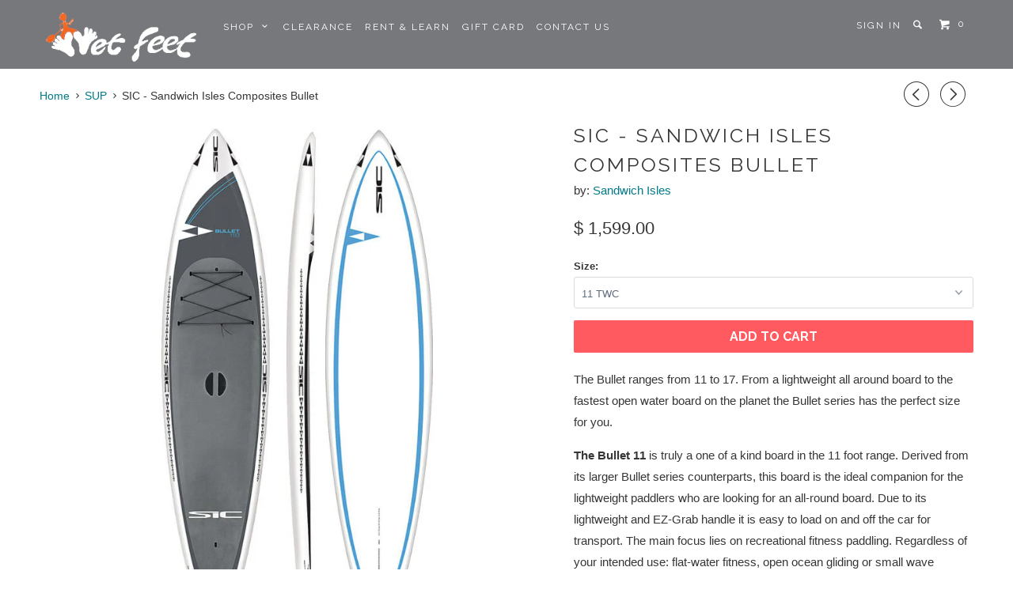

--- FILE ---
content_type: text/html; charset=utf-8
request_url: https://wetfeetsports.com/collections/sup/products/sic-sandwich-isles-composites-bullet-17
body_size: 22827
content:
<!DOCTYPE html>
<!--[if lt IE 7 ]><html class="ie ie6" lang="en"> <![endif]-->
<!--[if IE 7 ]><html class="ie ie7" lang="en"> <![endif]-->
<!--[if IE 8 ]><html class="ie ie8" lang="en"> <![endif]-->
<!--[if IE 9 ]><html class="ie ie9" lang="en"> <![endif]-->
<!--[if (gte IE 10)|!(IE)]><!--><html lang="en"> <!--<![endif]-->
  <head>
    <meta charset="utf-8">
    <meta http-equiv="cleartype" content="on">
    <meta name="robots" content="index,follow">
    
    <title>Sandwich Isles Composites Bullet   - Wet Feet Sports</title>
    
    
      <meta name="description" content="The Bullet ranges 11 to 17. The 11 is ideal for lightweight paddlers looking for an all-round board. The 17 is the fastest open water board on the planet." />
    

    

<meta name="author" content="Wet Feet Sports">
<meta property="og:url" content="https://wetfeetsports.com/products/sic-sandwich-isles-composites-bullet-17">
<meta property="og:site_name" content="Wet Feet Sports">


  <meta property="og:type" content="product">
  <meta property="og:title" content="SIC - Sandwich Isles Composites Bullet">
  
  <meta property="og:image" content="http://wetfeetsports.com/cdn/shop/products/Screen_Shot_2015-06-16_at_12.36.46_PM_grande.png?v=1434483467">
  <meta property="og:image:secure_url" content="https://wetfeetsports.com/cdn/shop/products/Screen_Shot_2015-06-16_at_12.36.46_PM_grande.png?v=1434483467">
  
  <meta property="og:image" content="http://wetfeetsports.com/cdn/shop/products/bullet_11__79146.1413308372.1280.1280_grande.jpeg?v=1448017211">
  <meta property="og:image:secure_url" content="https://wetfeetsports.com/cdn/shop/products/bullet_11__79146.1413308372.1280.1280_grande.jpeg?v=1448017211">
  
  <meta property="og:image" content="http://wetfeetsports.com/cdn/shop/products/Screen_Shot_2015-06-16_at_12.30.28_PM_grande.png?v=1434483467">
  <meta property="og:image:secure_url" content="https://wetfeetsports.com/cdn/shop/products/Screen_Shot_2015-06-16_at_12.30.28_PM_grande.png?v=1434483467">
  
  <meta property="og:price:amount" content="1,599.00">
  <meta property="og:price:currency" content="USD">
  
    
  
    
  
    
      
      
      <meta property="og:video" content="https://www.youtube.com/embed/Ge-hvbKlp30">
    
  
    
  
    
  
    
  
    
  
    
  
    
  
    
    


  <meta property="og:description" content="The Bullet ranges 11 to 17. The 11 is ideal for lightweight paddlers looking for an all-round board. The 17 is the fastest open water board on the planet.">






  <meta name="twitter:card" content="product">
  <meta name="twitter:title" content="SIC - Sandwich Isles Composites Bullet">
  <meta name="twitter:description" content="The Bullet ranges from 11 to 17. From a lightweight all around board to the fastest open water board on the planet the Bullet series has the perfect size for you. The Bullet 11 is truly a one of a kind board in the 11 foot range. Derived from its larger Bullet series counterparts, this board is the ideal companion for the lightweight paddlers who are looking for an all-round board. Due to its lightweight and EZ-Grab handle it is easy to load on and off the car for transport. The main focus lies on recreational fitness paddling. Regardless of your intended use: flat-water fitness, open ocean gliding or small wave surfing, there is no better board in the world that covers all these disciplines as well as the Bullet 11. The Bullet 12 has taken on its own identity in">
  <meta name="twitter:image" content="https://wetfeetsports.com/cdn/shop/products/Screen_Shot_2015-06-16_at_12.36.46_PM_medium.png?v=1434483467">
  <meta name="twitter:image:width" content="240">
  <meta name="twitter:image:height" content="240">
  <meta name="twitter:label1" content="Price">
  <meta name="twitter:data1" content="From $ 1,599.00 USD">
  
  <meta name="twitter:label2" content="Brand">
  <meta name="twitter:data2" content="Sandwich Isles">
  


    
      <link rel="prev" href="/collections/sup/products/jimmy-lewis-stun-gun" />
    
    
      <link rel="next" href="/collections/sup/products/blueplanet-adjustable-sup-paddle" />
    

    <!-- Mobile Specific Metas -->
    <meta name="HandheldFriendly" content="True">
    <meta name="MobileOptimized" content="320">
    <meta name="viewport" content="width=device-width, initial-scale=1, maximum-scale=1"> 

    <!-- Stylesheets -->
    <link href="//wetfeetsports.com/cdn/shop/t/3/assets/styles.scss.css?v=32026792940075237371755378399" rel="stylesheet" type="text/css" media="all" />

    <!-- Icons -->
    <link rel="shortcut icon" type="image/x-icon" href="//wetfeetsports.com/cdn/shop/t/3/assets/favicon.png?v=20801598271690962641416958248">
    <link rel="canonical" href="https://wetfeetsports.com/products/sic-sandwich-isles-composites-bullet-17" />

    <!-- Custom Fonts -->
    <link href="//fonts.googleapis.com/css?family=.|Raleway:light,normal,bold|Raleway:light,normal,bold|Raleway:light,normal,bold|" rel="stylesheet" type="text/css" />
    
    

    <!-- jQuery and jQuery fallback -->
    <script src="//ajax.googleapis.com/ajax/libs/jquery/1.11.1/jquery.min.js"></script>
    <script>window.jQuery || document.write("<script src='//wetfeetsports.com/cdn/shop/t/3/assets/jquery.min.js?v=134162713284037891001416940846'>\x3C/script>")</script>
    <script src="//wetfeetsports.com/cdn/shop/t/3/assets/app.js?v=60576689645637483921652357191" type="text/javascript"></script>
    
    <script src="//wetfeetsports.com/cdn/shopifycloud/storefront/assets/themes_support/option_selection-b017cd28.js" type="text/javascript"></script>        

    <!--[if lte IE 8]>
      <link href="//wetfeetsports.com/cdn/shop/t/3/assets/ie.css?v=125039605916250841701416940847" rel="stylesheet" type="text/css" media="all" />
      <script src="//wetfeetsports.com/cdn/shop/t/3/assets/skrollr.ie.js?v=117806509261595721521416940847" type="text/javascript"></script>
    <![endif]-->

    <script>window.performance && window.performance.mark && window.performance.mark('shopify.content_for_header.start');</script><meta name="google-site-verification" content="k4aN9GIryYPwLfAh2PNZIjaBemLmfPdus8IaVzdiIHY">
<meta id="shopify-digital-wallet" name="shopify-digital-wallet" content="/5284849/digital_wallets/dialog">
<meta name="shopify-checkout-api-token" content="7027669f3138ee770d64cf8a05bd6c32">
<meta id="in-context-paypal-metadata" data-shop-id="5284849" data-venmo-supported="false" data-environment="production" data-locale="en_US" data-paypal-v4="true" data-currency="USD">
<link rel="alternate" type="application/json+oembed" href="https://wetfeetsports.com/products/sic-sandwich-isles-composites-bullet-17.oembed">
<script async="async" src="/checkouts/internal/preloads.js?locale=en-US"></script>
<link rel="preconnect" href="https://shop.app" crossorigin="anonymous">
<script async="async" src="https://shop.app/checkouts/internal/preloads.js?locale=en-US&shop_id=5284849" crossorigin="anonymous"></script>
<script id="apple-pay-shop-capabilities" type="application/json">{"shopId":5284849,"countryCode":"US","currencyCode":"USD","merchantCapabilities":["supports3DS"],"merchantId":"gid:\/\/shopify\/Shop\/5284849","merchantName":"Wet Feet Sports","requiredBillingContactFields":["postalAddress","email","phone"],"requiredShippingContactFields":["postalAddress","email","phone"],"shippingType":"shipping","supportedNetworks":["visa","masterCard","amex","discover","elo","jcb"],"total":{"type":"pending","label":"Wet Feet Sports","amount":"1.00"},"shopifyPaymentsEnabled":true,"supportsSubscriptions":true}</script>
<script id="shopify-features" type="application/json">{"accessToken":"7027669f3138ee770d64cf8a05bd6c32","betas":["rich-media-storefront-analytics"],"domain":"wetfeetsports.com","predictiveSearch":true,"shopId":5284849,"locale":"en"}</script>
<script>var Shopify = Shopify || {};
Shopify.shop = "wet-feet-sports.myshopify.com";
Shopify.locale = "en";
Shopify.currency = {"active":"USD","rate":"1.0"};
Shopify.country = "US";
Shopify.theme = {"name":"Parallax","id":12220083,"schema_name":null,"schema_version":null,"theme_store_id":688,"role":"main"};
Shopify.theme.handle = "null";
Shopify.theme.style = {"id":null,"handle":null};
Shopify.cdnHost = "wetfeetsports.com/cdn";
Shopify.routes = Shopify.routes || {};
Shopify.routes.root = "/";</script>
<script type="module">!function(o){(o.Shopify=o.Shopify||{}).modules=!0}(window);</script>
<script>!function(o){function n(){var o=[];function n(){o.push(Array.prototype.slice.apply(arguments))}return n.q=o,n}var t=o.Shopify=o.Shopify||{};t.loadFeatures=n(),t.autoloadFeatures=n()}(window);</script>
<script>
  window.ShopifyPay = window.ShopifyPay || {};
  window.ShopifyPay.apiHost = "shop.app\/pay";
  window.ShopifyPay.redirectState = null;
</script>
<script id="shop-js-analytics" type="application/json">{"pageType":"product"}</script>
<script defer="defer" async type="module" src="//wetfeetsports.com/cdn/shopifycloud/shop-js/modules/v2/client.init-shop-cart-sync_BT-GjEfc.en.esm.js"></script>
<script defer="defer" async type="module" src="//wetfeetsports.com/cdn/shopifycloud/shop-js/modules/v2/chunk.common_D58fp_Oc.esm.js"></script>
<script defer="defer" async type="module" src="//wetfeetsports.com/cdn/shopifycloud/shop-js/modules/v2/chunk.modal_xMitdFEc.esm.js"></script>
<script type="module">
  await import("//wetfeetsports.com/cdn/shopifycloud/shop-js/modules/v2/client.init-shop-cart-sync_BT-GjEfc.en.esm.js");
await import("//wetfeetsports.com/cdn/shopifycloud/shop-js/modules/v2/chunk.common_D58fp_Oc.esm.js");
await import("//wetfeetsports.com/cdn/shopifycloud/shop-js/modules/v2/chunk.modal_xMitdFEc.esm.js");

  window.Shopify.SignInWithShop?.initShopCartSync?.({"fedCMEnabled":true,"windoidEnabled":true});

</script>
<script>
  window.Shopify = window.Shopify || {};
  if (!window.Shopify.featureAssets) window.Shopify.featureAssets = {};
  window.Shopify.featureAssets['shop-js'] = {"shop-cart-sync":["modules/v2/client.shop-cart-sync_DZOKe7Ll.en.esm.js","modules/v2/chunk.common_D58fp_Oc.esm.js","modules/v2/chunk.modal_xMitdFEc.esm.js"],"init-fed-cm":["modules/v2/client.init-fed-cm_B6oLuCjv.en.esm.js","modules/v2/chunk.common_D58fp_Oc.esm.js","modules/v2/chunk.modal_xMitdFEc.esm.js"],"shop-cash-offers":["modules/v2/client.shop-cash-offers_D2sdYoxE.en.esm.js","modules/v2/chunk.common_D58fp_Oc.esm.js","modules/v2/chunk.modal_xMitdFEc.esm.js"],"shop-login-button":["modules/v2/client.shop-login-button_QeVjl5Y3.en.esm.js","modules/v2/chunk.common_D58fp_Oc.esm.js","modules/v2/chunk.modal_xMitdFEc.esm.js"],"pay-button":["modules/v2/client.pay-button_DXTOsIq6.en.esm.js","modules/v2/chunk.common_D58fp_Oc.esm.js","modules/v2/chunk.modal_xMitdFEc.esm.js"],"shop-button":["modules/v2/client.shop-button_DQZHx9pm.en.esm.js","modules/v2/chunk.common_D58fp_Oc.esm.js","modules/v2/chunk.modal_xMitdFEc.esm.js"],"avatar":["modules/v2/client.avatar_BTnouDA3.en.esm.js"],"init-windoid":["modules/v2/client.init-windoid_CR1B-cfM.en.esm.js","modules/v2/chunk.common_D58fp_Oc.esm.js","modules/v2/chunk.modal_xMitdFEc.esm.js"],"init-shop-for-new-customer-accounts":["modules/v2/client.init-shop-for-new-customer-accounts_C_vY_xzh.en.esm.js","modules/v2/client.shop-login-button_QeVjl5Y3.en.esm.js","modules/v2/chunk.common_D58fp_Oc.esm.js","modules/v2/chunk.modal_xMitdFEc.esm.js"],"init-shop-email-lookup-coordinator":["modules/v2/client.init-shop-email-lookup-coordinator_BI7n9ZSv.en.esm.js","modules/v2/chunk.common_D58fp_Oc.esm.js","modules/v2/chunk.modal_xMitdFEc.esm.js"],"init-shop-cart-sync":["modules/v2/client.init-shop-cart-sync_BT-GjEfc.en.esm.js","modules/v2/chunk.common_D58fp_Oc.esm.js","modules/v2/chunk.modal_xMitdFEc.esm.js"],"shop-toast-manager":["modules/v2/client.shop-toast-manager_DiYdP3xc.en.esm.js","modules/v2/chunk.common_D58fp_Oc.esm.js","modules/v2/chunk.modal_xMitdFEc.esm.js"],"init-customer-accounts":["modules/v2/client.init-customer-accounts_D9ZNqS-Q.en.esm.js","modules/v2/client.shop-login-button_QeVjl5Y3.en.esm.js","modules/v2/chunk.common_D58fp_Oc.esm.js","modules/v2/chunk.modal_xMitdFEc.esm.js"],"init-customer-accounts-sign-up":["modules/v2/client.init-customer-accounts-sign-up_iGw4briv.en.esm.js","modules/v2/client.shop-login-button_QeVjl5Y3.en.esm.js","modules/v2/chunk.common_D58fp_Oc.esm.js","modules/v2/chunk.modal_xMitdFEc.esm.js"],"shop-follow-button":["modules/v2/client.shop-follow-button_CqMgW2wH.en.esm.js","modules/v2/chunk.common_D58fp_Oc.esm.js","modules/v2/chunk.modal_xMitdFEc.esm.js"],"checkout-modal":["modules/v2/client.checkout-modal_xHeaAweL.en.esm.js","modules/v2/chunk.common_D58fp_Oc.esm.js","modules/v2/chunk.modal_xMitdFEc.esm.js"],"shop-login":["modules/v2/client.shop-login_D91U-Q7h.en.esm.js","modules/v2/chunk.common_D58fp_Oc.esm.js","modules/v2/chunk.modal_xMitdFEc.esm.js"],"lead-capture":["modules/v2/client.lead-capture_BJmE1dJe.en.esm.js","modules/v2/chunk.common_D58fp_Oc.esm.js","modules/v2/chunk.modal_xMitdFEc.esm.js"],"payment-terms":["modules/v2/client.payment-terms_Ci9AEqFq.en.esm.js","modules/v2/chunk.common_D58fp_Oc.esm.js","modules/v2/chunk.modal_xMitdFEc.esm.js"]};
</script>
<script id="__st">var __st={"a":5284849,"offset":-36000,"reqid":"312ff576-3f8a-41bc-b4a6-06fad07af6a0-1769224231","pageurl":"wetfeetsports.com\/collections\/sup\/products\/sic-sandwich-isles-composites-bullet-17","u":"34afe55f47c4","p":"product","rtyp":"product","rid":408301095};</script>
<script>window.ShopifyPaypalV4VisibilityTracking = true;</script>
<script id="captcha-bootstrap">!function(){'use strict';const t='contact',e='account',n='new_comment',o=[[t,t],['blogs',n],['comments',n],[t,'customer']],c=[[e,'customer_login'],[e,'guest_login'],[e,'recover_customer_password'],[e,'create_customer']],r=t=>t.map((([t,e])=>`form[action*='/${t}']:not([data-nocaptcha='true']) input[name='form_type'][value='${e}']`)).join(','),a=t=>()=>t?[...document.querySelectorAll(t)].map((t=>t.form)):[];function s(){const t=[...o],e=r(t);return a(e)}const i='password',u='form_key',d=['recaptcha-v3-token','g-recaptcha-response','h-captcha-response',i],f=()=>{try{return window.sessionStorage}catch{return}},m='__shopify_v',_=t=>t.elements[u];function p(t,e,n=!1){try{const o=window.sessionStorage,c=JSON.parse(o.getItem(e)),{data:r}=function(t){const{data:e,action:n}=t;return t[m]||n?{data:e,action:n}:{data:t,action:n}}(c);for(const[e,n]of Object.entries(r))t.elements[e]&&(t.elements[e].value=n);n&&o.removeItem(e)}catch(o){console.error('form repopulation failed',{error:o})}}const l='form_type',E='cptcha';function T(t){t.dataset[E]=!0}const w=window,h=w.document,L='Shopify',v='ce_forms',y='captcha';let A=!1;((t,e)=>{const n=(g='f06e6c50-85a8-45c8-87d0-21a2b65856fe',I='https://cdn.shopify.com/shopifycloud/storefront-forms-hcaptcha/ce_storefront_forms_captcha_hcaptcha.v1.5.2.iife.js',D={infoText:'Protected by hCaptcha',privacyText:'Privacy',termsText:'Terms'},(t,e,n)=>{const o=w[L][v],c=o.bindForm;if(c)return c(t,g,e,D).then(n);var r;o.q.push([[t,g,e,D],n]),r=I,A||(h.body.append(Object.assign(h.createElement('script'),{id:'captcha-provider',async:!0,src:r})),A=!0)});var g,I,D;w[L]=w[L]||{},w[L][v]=w[L][v]||{},w[L][v].q=[],w[L][y]=w[L][y]||{},w[L][y].protect=function(t,e){n(t,void 0,e),T(t)},Object.freeze(w[L][y]),function(t,e,n,w,h,L){const[v,y,A,g]=function(t,e,n){const i=e?o:[],u=t?c:[],d=[...i,...u],f=r(d),m=r(i),_=r(d.filter((([t,e])=>n.includes(e))));return[a(f),a(m),a(_),s()]}(w,h,L),I=t=>{const e=t.target;return e instanceof HTMLFormElement?e:e&&e.form},D=t=>v().includes(t);t.addEventListener('submit',(t=>{const e=I(t);if(!e)return;const n=D(e)&&!e.dataset.hcaptchaBound&&!e.dataset.recaptchaBound,o=_(e),c=g().includes(e)&&(!o||!o.value);(n||c)&&t.preventDefault(),c&&!n&&(function(t){try{if(!f())return;!function(t){const e=f();if(!e)return;const n=_(t);if(!n)return;const o=n.value;o&&e.removeItem(o)}(t);const e=Array.from(Array(32),(()=>Math.random().toString(36)[2])).join('');!function(t,e){_(t)||t.append(Object.assign(document.createElement('input'),{type:'hidden',name:u})),t.elements[u].value=e}(t,e),function(t,e){const n=f();if(!n)return;const o=[...t.querySelectorAll(`input[type='${i}']`)].map((({name:t})=>t)),c=[...d,...o],r={};for(const[a,s]of new FormData(t).entries())c.includes(a)||(r[a]=s);n.setItem(e,JSON.stringify({[m]:1,action:t.action,data:r}))}(t,e)}catch(e){console.error('failed to persist form',e)}}(e),e.submit())}));const S=(t,e)=>{t&&!t.dataset[E]&&(n(t,e.some((e=>e===t))),T(t))};for(const o of['focusin','change'])t.addEventListener(o,(t=>{const e=I(t);D(e)&&S(e,y())}));const B=e.get('form_key'),M=e.get(l),P=B&&M;t.addEventListener('DOMContentLoaded',(()=>{const t=y();if(P)for(const e of t)e.elements[l].value===M&&p(e,B);[...new Set([...A(),...v().filter((t=>'true'===t.dataset.shopifyCaptcha))])].forEach((e=>S(e,t)))}))}(h,new URLSearchParams(w.location.search),n,t,e,['guest_login'])})(!0,!0)}();</script>
<script integrity="sha256-4kQ18oKyAcykRKYeNunJcIwy7WH5gtpwJnB7kiuLZ1E=" data-source-attribution="shopify.loadfeatures" defer="defer" src="//wetfeetsports.com/cdn/shopifycloud/storefront/assets/storefront/load_feature-a0a9edcb.js" crossorigin="anonymous"></script>
<script crossorigin="anonymous" defer="defer" src="//wetfeetsports.com/cdn/shopifycloud/storefront/assets/shopify_pay/storefront-65b4c6d7.js?v=20250812"></script>
<script data-source-attribution="shopify.dynamic_checkout.dynamic.init">var Shopify=Shopify||{};Shopify.PaymentButton=Shopify.PaymentButton||{isStorefrontPortableWallets:!0,init:function(){window.Shopify.PaymentButton.init=function(){};var t=document.createElement("script");t.src="https://wetfeetsports.com/cdn/shopifycloud/portable-wallets/latest/portable-wallets.en.js",t.type="module",document.head.appendChild(t)}};
</script>
<script data-source-attribution="shopify.dynamic_checkout.buyer_consent">
  function portableWalletsHideBuyerConsent(e){var t=document.getElementById("shopify-buyer-consent"),n=document.getElementById("shopify-subscription-policy-button");t&&n&&(t.classList.add("hidden"),t.setAttribute("aria-hidden","true"),n.removeEventListener("click",e))}function portableWalletsShowBuyerConsent(e){var t=document.getElementById("shopify-buyer-consent"),n=document.getElementById("shopify-subscription-policy-button");t&&n&&(t.classList.remove("hidden"),t.removeAttribute("aria-hidden"),n.addEventListener("click",e))}window.Shopify?.PaymentButton&&(window.Shopify.PaymentButton.hideBuyerConsent=portableWalletsHideBuyerConsent,window.Shopify.PaymentButton.showBuyerConsent=portableWalletsShowBuyerConsent);
</script>
<script data-source-attribution="shopify.dynamic_checkout.cart.bootstrap">document.addEventListener("DOMContentLoaded",(function(){function t(){return document.querySelector("shopify-accelerated-checkout-cart, shopify-accelerated-checkout")}if(t())Shopify.PaymentButton.init();else{new MutationObserver((function(e,n){t()&&(Shopify.PaymentButton.init(),n.disconnect())})).observe(document.body,{childList:!0,subtree:!0})}}));
</script>
<link id="shopify-accelerated-checkout-styles" rel="stylesheet" media="screen" href="https://wetfeetsports.com/cdn/shopifycloud/portable-wallets/latest/accelerated-checkout-backwards-compat.css" crossorigin="anonymous">
<style id="shopify-accelerated-checkout-cart">
        #shopify-buyer-consent {
  margin-top: 1em;
  display: inline-block;
  width: 100%;
}

#shopify-buyer-consent.hidden {
  display: none;
}

#shopify-subscription-policy-button {
  background: none;
  border: none;
  padding: 0;
  text-decoration: underline;
  font-size: inherit;
  cursor: pointer;
}

#shopify-subscription-policy-button::before {
  box-shadow: none;
}

      </style>

<script>window.performance && window.performance.mark && window.performance.mark('shopify.content_for_header.end');</script>
  <link href="https://monorail-edge.shopifysvc.com" rel="dns-prefetch">
<script>(function(){if ("sendBeacon" in navigator && "performance" in window) {try {var session_token_from_headers = performance.getEntriesByType('navigation')[0].serverTiming.find(x => x.name == '_s').description;} catch {var session_token_from_headers = undefined;}var session_cookie_matches = document.cookie.match(/_shopify_s=([^;]*)/);var session_token_from_cookie = session_cookie_matches && session_cookie_matches.length === 2 ? session_cookie_matches[1] : "";var session_token = session_token_from_headers || session_token_from_cookie || "";function handle_abandonment_event(e) {var entries = performance.getEntries().filter(function(entry) {return /monorail-edge.shopifysvc.com/.test(entry.name);});if (!window.abandonment_tracked && entries.length === 0) {window.abandonment_tracked = true;var currentMs = Date.now();var navigation_start = performance.timing.navigationStart;var payload = {shop_id: 5284849,url: window.location.href,navigation_start,duration: currentMs - navigation_start,session_token,page_type: "product"};window.navigator.sendBeacon("https://monorail-edge.shopifysvc.com/v1/produce", JSON.stringify({schema_id: "online_store_buyer_site_abandonment/1.1",payload: payload,metadata: {event_created_at_ms: currentMs,event_sent_at_ms: currentMs}}));}}window.addEventListener('pagehide', handle_abandonment_event);}}());</script>
<script id="web-pixels-manager-setup">(function e(e,d,r,n,o){if(void 0===o&&(o={}),!Boolean(null===(a=null===(i=window.Shopify)||void 0===i?void 0:i.analytics)||void 0===a?void 0:a.replayQueue)){var i,a;window.Shopify=window.Shopify||{};var t=window.Shopify;t.analytics=t.analytics||{};var s=t.analytics;s.replayQueue=[],s.publish=function(e,d,r){return s.replayQueue.push([e,d,r]),!0};try{self.performance.mark("wpm:start")}catch(e){}var l=function(){var e={modern:/Edge?\/(1{2}[4-9]|1[2-9]\d|[2-9]\d{2}|\d{4,})\.\d+(\.\d+|)|Firefox\/(1{2}[4-9]|1[2-9]\d|[2-9]\d{2}|\d{4,})\.\d+(\.\d+|)|Chrom(ium|e)\/(9{2}|\d{3,})\.\d+(\.\d+|)|(Maci|X1{2}).+ Version\/(15\.\d+|(1[6-9]|[2-9]\d|\d{3,})\.\d+)([,.]\d+|)( \(\w+\)|)( Mobile\/\w+|) Safari\/|Chrome.+OPR\/(9{2}|\d{3,})\.\d+\.\d+|(CPU[ +]OS|iPhone[ +]OS|CPU[ +]iPhone|CPU IPhone OS|CPU iPad OS)[ +]+(15[._]\d+|(1[6-9]|[2-9]\d|\d{3,})[._]\d+)([._]\d+|)|Android:?[ /-](13[3-9]|1[4-9]\d|[2-9]\d{2}|\d{4,})(\.\d+|)(\.\d+|)|Android.+Firefox\/(13[5-9]|1[4-9]\d|[2-9]\d{2}|\d{4,})\.\d+(\.\d+|)|Android.+Chrom(ium|e)\/(13[3-9]|1[4-9]\d|[2-9]\d{2}|\d{4,})\.\d+(\.\d+|)|SamsungBrowser\/([2-9]\d|\d{3,})\.\d+/,legacy:/Edge?\/(1[6-9]|[2-9]\d|\d{3,})\.\d+(\.\d+|)|Firefox\/(5[4-9]|[6-9]\d|\d{3,})\.\d+(\.\d+|)|Chrom(ium|e)\/(5[1-9]|[6-9]\d|\d{3,})\.\d+(\.\d+|)([\d.]+$|.*Safari\/(?![\d.]+ Edge\/[\d.]+$))|(Maci|X1{2}).+ Version\/(10\.\d+|(1[1-9]|[2-9]\d|\d{3,})\.\d+)([,.]\d+|)( \(\w+\)|)( Mobile\/\w+|) Safari\/|Chrome.+OPR\/(3[89]|[4-9]\d|\d{3,})\.\d+\.\d+|(CPU[ +]OS|iPhone[ +]OS|CPU[ +]iPhone|CPU IPhone OS|CPU iPad OS)[ +]+(10[._]\d+|(1[1-9]|[2-9]\d|\d{3,})[._]\d+)([._]\d+|)|Android:?[ /-](13[3-9]|1[4-9]\d|[2-9]\d{2}|\d{4,})(\.\d+|)(\.\d+|)|Mobile Safari.+OPR\/([89]\d|\d{3,})\.\d+\.\d+|Android.+Firefox\/(13[5-9]|1[4-9]\d|[2-9]\d{2}|\d{4,})\.\d+(\.\d+|)|Android.+Chrom(ium|e)\/(13[3-9]|1[4-9]\d|[2-9]\d{2}|\d{4,})\.\d+(\.\d+|)|Android.+(UC? ?Browser|UCWEB|U3)[ /]?(15\.([5-9]|\d{2,})|(1[6-9]|[2-9]\d|\d{3,})\.\d+)\.\d+|SamsungBrowser\/(5\.\d+|([6-9]|\d{2,})\.\d+)|Android.+MQ{2}Browser\/(14(\.(9|\d{2,})|)|(1[5-9]|[2-9]\d|\d{3,})(\.\d+|))(\.\d+|)|K[Aa][Ii]OS\/(3\.\d+|([4-9]|\d{2,})\.\d+)(\.\d+|)/},d=e.modern,r=e.legacy,n=navigator.userAgent;return n.match(d)?"modern":n.match(r)?"legacy":"unknown"}(),u="modern"===l?"modern":"legacy",c=(null!=n?n:{modern:"",legacy:""})[u],f=function(e){return[e.baseUrl,"/wpm","/b",e.hashVersion,"modern"===e.buildTarget?"m":"l",".js"].join("")}({baseUrl:d,hashVersion:r,buildTarget:u}),m=function(e){var d=e.version,r=e.bundleTarget,n=e.surface,o=e.pageUrl,i=e.monorailEndpoint;return{emit:function(e){var a=e.status,t=e.errorMsg,s=(new Date).getTime(),l=JSON.stringify({metadata:{event_sent_at_ms:s},events:[{schema_id:"web_pixels_manager_load/3.1",payload:{version:d,bundle_target:r,page_url:o,status:a,surface:n,error_msg:t},metadata:{event_created_at_ms:s}}]});if(!i)return console&&console.warn&&console.warn("[Web Pixels Manager] No Monorail endpoint provided, skipping logging."),!1;try{return self.navigator.sendBeacon.bind(self.navigator)(i,l)}catch(e){}var u=new XMLHttpRequest;try{return u.open("POST",i,!0),u.setRequestHeader("Content-Type","text/plain"),u.send(l),!0}catch(e){return console&&console.warn&&console.warn("[Web Pixels Manager] Got an unhandled error while logging to Monorail."),!1}}}}({version:r,bundleTarget:l,surface:e.surface,pageUrl:self.location.href,monorailEndpoint:e.monorailEndpoint});try{o.browserTarget=l,function(e){var d=e.src,r=e.async,n=void 0===r||r,o=e.onload,i=e.onerror,a=e.sri,t=e.scriptDataAttributes,s=void 0===t?{}:t,l=document.createElement("script"),u=document.querySelector("head"),c=document.querySelector("body");if(l.async=n,l.src=d,a&&(l.integrity=a,l.crossOrigin="anonymous"),s)for(var f in s)if(Object.prototype.hasOwnProperty.call(s,f))try{l.dataset[f]=s[f]}catch(e){}if(o&&l.addEventListener("load",o),i&&l.addEventListener("error",i),u)u.appendChild(l);else{if(!c)throw new Error("Did not find a head or body element to append the script");c.appendChild(l)}}({src:f,async:!0,onload:function(){if(!function(){var e,d;return Boolean(null===(d=null===(e=window.Shopify)||void 0===e?void 0:e.analytics)||void 0===d?void 0:d.initialized)}()){var d=window.webPixelsManager.init(e)||void 0;if(d){var r=window.Shopify.analytics;r.replayQueue.forEach((function(e){var r=e[0],n=e[1],o=e[2];d.publishCustomEvent(r,n,o)})),r.replayQueue=[],r.publish=d.publishCustomEvent,r.visitor=d.visitor,r.initialized=!0}}},onerror:function(){return m.emit({status:"failed",errorMsg:"".concat(f," has failed to load")})},sri:function(e){var d=/^sha384-[A-Za-z0-9+/=]+$/;return"string"==typeof e&&d.test(e)}(c)?c:"",scriptDataAttributes:o}),m.emit({status:"loading"})}catch(e){m.emit({status:"failed",errorMsg:(null==e?void 0:e.message)||"Unknown error"})}}})({shopId: 5284849,storefrontBaseUrl: "https://wetfeetsports.com",extensionsBaseUrl: "https://extensions.shopifycdn.com/cdn/shopifycloud/web-pixels-manager",monorailEndpoint: "https://monorail-edge.shopifysvc.com/unstable/produce_batch",surface: "storefront-renderer",enabledBetaFlags: ["2dca8a86"],webPixelsConfigList: [{"id":"80085146","eventPayloadVersion":"v1","runtimeContext":"LAX","scriptVersion":"1","type":"CUSTOM","privacyPurposes":["ANALYTICS"],"name":"Google Analytics tag (migrated)"},{"id":"shopify-app-pixel","configuration":"{}","eventPayloadVersion":"v1","runtimeContext":"STRICT","scriptVersion":"0450","apiClientId":"shopify-pixel","type":"APP","privacyPurposes":["ANALYTICS","MARKETING"]},{"id":"shopify-custom-pixel","eventPayloadVersion":"v1","runtimeContext":"LAX","scriptVersion":"0450","apiClientId":"shopify-pixel","type":"CUSTOM","privacyPurposes":["ANALYTICS","MARKETING"]}],isMerchantRequest: false,initData: {"shop":{"name":"Wet Feet Sports","paymentSettings":{"currencyCode":"USD"},"myshopifyDomain":"wet-feet-sports.myshopify.com","countryCode":"US","storefrontUrl":"https:\/\/wetfeetsports.com"},"customer":null,"cart":null,"checkout":null,"productVariants":[{"price":{"amount":1599.0,"currencyCode":"USD"},"product":{"title":"SIC - Sandwich Isles Composites Bullet","vendor":"Sandwich Isles","id":"408301095","untranslatedTitle":"SIC - Sandwich Isles Composites Bullet","url":"\/products\/sic-sandwich-isles-composites-bullet-17","type":"SUP"},"id":"3000743619","image":{"src":"\/\/wetfeetsports.com\/cdn\/shop\/products\/bullet_11__79146.1413308372.1280.1280.jpeg?v=1448017211"},"sku":"01-BULLET1","title":"11 TWC","untranslatedTitle":"11 TWC"},{"price":{"amount":2199.0,"currencyCode":"USD"},"product":{"title":"SIC - Sandwich Isles Composites Bullet","vendor":"Sandwich Isles","id":"408301095","untranslatedTitle":"SIC - Sandwich Isles Composites Bullet","url":"\/products\/sic-sandwich-isles-composites-bullet-17","type":"SUP"},"id":"3002978819","image":{"src":"\/\/wetfeetsports.com\/cdn\/shop\/products\/bullet_11__79146.1413308372.1280.1280.jpeg?v=1448017211"},"sku":"01-BULLET2","title":"11 SCC","untranslatedTitle":"11 SCC"},{"price":{"amount":1699.0,"currencyCode":"USD"},"product":{"title":"SIC - Sandwich Isles Composites Bullet","vendor":"Sandwich Isles","id":"408301095","untranslatedTitle":"SIC - Sandwich Isles Composites Bullet","url":"\/products\/sic-sandwich-isles-composites-bullet-17","type":"SUP"},"id":"3000480259","image":{"src":"\/\/wetfeetsports.com\/cdn\/shop\/products\/bullet__55661.1410804294.1280.1280.jpeg?v=1434483467"},"sku":"01-BULLET3","title":"12.6 TWC","untranslatedTitle":"12.6 TWC"},{"price":{"amount":2599.0,"currencyCode":"USD"},"product":{"title":"SIC - Sandwich Isles Composites Bullet","vendor":"Sandwich Isles","id":"408301095","untranslatedTitle":"SIC - Sandwich Isles Composites Bullet","url":"\/products\/sic-sandwich-isles-composites-bullet-17","type":"SUP"},"id":"3002938755","image":{"src":"\/\/wetfeetsports.com\/cdn\/shop\/products\/bullet__55661.1410804294.1280.1280.jpeg?v=1434483467"},"sku":"01-BULLET4","title":"12.6 SCC","untranslatedTitle":"12.6 SCC"},{"price":{"amount":1799.0,"currencyCode":"USD"},"product":{"title":"SIC - Sandwich Isles Composites Bullet","vendor":"Sandwich Isles","id":"408301095","untranslatedTitle":"SIC - Sandwich Isles Composites Bullet","url":"\/products\/sic-sandwich-isles-composites-bullet-17","type":"SUP"},"id":"3000480387","image":{"src":"\/\/wetfeetsports.com\/cdn\/shop\/products\/bullet_14__38063.1413313129.1280.1280.jpeg?v=1448017211"},"sku":"01-BULLET5","title":"14 TWC","untranslatedTitle":"14 TWC"},{"price":{"amount":2799.0,"currencyCode":"USD"},"product":{"title":"SIC - Sandwich Isles Composites Bullet","vendor":"Sandwich Isles","id":"408301095","untranslatedTitle":"SIC - Sandwich Isles Composites Bullet","url":"\/products\/sic-sandwich-isles-composites-bullet-17","type":"SUP"},"id":"3002810435","image":{"src":"\/\/wetfeetsports.com\/cdn\/shop\/products\/bullet_14v2__69141.1413308758.1280.1280.jpeg?v=1448017211"},"sku":"01-BULLET6","title":"14-V2 SCC","untranslatedTitle":"14-V2 SCC"},{"price":{"amount":3399.0,"currencyCode":"USD"},"product":{"title":"SIC - Sandwich Isles Composites Bullet","vendor":"Sandwich Isles","id":"408301095","untranslatedTitle":"SIC - Sandwich Isles Composites Bullet","url":"\/products\/sic-sandwich-isles-composites-bullet-17","type":"SUP"},"id":"3002864131","image":{"src":"\/\/wetfeetsports.com\/cdn\/shop\/products\/bullet_14v2ass__36080.1413311872.1280.1280.jpeg?v=1448017211"},"sku":"01-BULLET7","title":"14-V2 SCC w\/A.S.S.","untranslatedTitle":"14-V2 SCC w\/A.S.S."},{"price":{"amount":3699.0,"currencyCode":"USD"},"product":{"title":"SIC - Sandwich Isles Composites Bullet","vendor":"Sandwich Isles","id":"408301095","untranslatedTitle":"SIC - Sandwich Isles Composites Bullet","url":"\/products\/sic-sandwich-isles-composites-bullet-17","type":"SUP"},"id":"3002748547","image":{"src":"\/\/wetfeetsports.com\/cdn\/shop\/products\/bullet_17__55316.1413312140.1280.1280_grande_4a876bbd-89ef-4e26-a2e9-8dda67980fee.jpeg?v=1434483467"},"sku":"01-BULLET8","title":"17.4 DCC w\/A.A.S.","untranslatedTitle":"17.4 DCC w\/A.A.S."}],"purchasingCompany":null},},"https://wetfeetsports.com/cdn","fcfee988w5aeb613cpc8e4bc33m6693e112",{"modern":"","legacy":""},{"shopId":"5284849","storefrontBaseUrl":"https:\/\/wetfeetsports.com","extensionBaseUrl":"https:\/\/extensions.shopifycdn.com\/cdn\/shopifycloud\/web-pixels-manager","surface":"storefront-renderer","enabledBetaFlags":"[\"2dca8a86\"]","isMerchantRequest":"false","hashVersion":"fcfee988w5aeb613cpc8e4bc33m6693e112","publish":"custom","events":"[[\"page_viewed\",{}],[\"product_viewed\",{\"productVariant\":{\"price\":{\"amount\":1599.0,\"currencyCode\":\"USD\"},\"product\":{\"title\":\"SIC - Sandwich Isles Composites Bullet\",\"vendor\":\"Sandwich Isles\",\"id\":\"408301095\",\"untranslatedTitle\":\"SIC - Sandwich Isles Composites Bullet\",\"url\":\"\/products\/sic-sandwich-isles-composites-bullet-17\",\"type\":\"SUP\"},\"id\":\"3000743619\",\"image\":{\"src\":\"\/\/wetfeetsports.com\/cdn\/shop\/products\/bullet_11__79146.1413308372.1280.1280.jpeg?v=1448017211\"},\"sku\":\"01-BULLET1\",\"title\":\"11 TWC\",\"untranslatedTitle\":\"11 TWC\"}}]]"});</script><script>
  window.ShopifyAnalytics = window.ShopifyAnalytics || {};
  window.ShopifyAnalytics.meta = window.ShopifyAnalytics.meta || {};
  window.ShopifyAnalytics.meta.currency = 'USD';
  var meta = {"product":{"id":408301095,"gid":"gid:\/\/shopify\/Product\/408301095","vendor":"Sandwich Isles","type":"SUP","handle":"sic-sandwich-isles-composites-bullet-17","variants":[{"id":3000743619,"price":159900,"name":"SIC - Sandwich Isles Composites Bullet - 11 TWC","public_title":"11 TWC","sku":"01-BULLET1"},{"id":3002978819,"price":219900,"name":"SIC - Sandwich Isles Composites Bullet - 11 SCC","public_title":"11 SCC","sku":"01-BULLET2"},{"id":3000480259,"price":169900,"name":"SIC - Sandwich Isles Composites Bullet - 12.6 TWC","public_title":"12.6 TWC","sku":"01-BULLET3"},{"id":3002938755,"price":259900,"name":"SIC - Sandwich Isles Composites Bullet - 12.6 SCC","public_title":"12.6 SCC","sku":"01-BULLET4"},{"id":3000480387,"price":179900,"name":"SIC - Sandwich Isles Composites Bullet - 14 TWC","public_title":"14 TWC","sku":"01-BULLET5"},{"id":3002810435,"price":279900,"name":"SIC - Sandwich Isles Composites Bullet - 14-V2 SCC","public_title":"14-V2 SCC","sku":"01-BULLET6"},{"id":3002864131,"price":339900,"name":"SIC - Sandwich Isles Composites Bullet - 14-V2 SCC w\/A.S.S.","public_title":"14-V2 SCC w\/A.S.S.","sku":"01-BULLET7"},{"id":3002748547,"price":369900,"name":"SIC - Sandwich Isles Composites Bullet - 17.4 DCC w\/A.A.S.","public_title":"17.4 DCC w\/A.A.S.","sku":"01-BULLET8"}],"remote":false},"page":{"pageType":"product","resourceType":"product","resourceId":408301095,"requestId":"312ff576-3f8a-41bc-b4a6-06fad07af6a0-1769224231"}};
  for (var attr in meta) {
    window.ShopifyAnalytics.meta[attr] = meta[attr];
  }
</script>
<script class="analytics">
  (function () {
    var customDocumentWrite = function(content) {
      var jquery = null;

      if (window.jQuery) {
        jquery = window.jQuery;
      } else if (window.Checkout && window.Checkout.$) {
        jquery = window.Checkout.$;
      }

      if (jquery) {
        jquery('body').append(content);
      }
    };

    var hasLoggedConversion = function(token) {
      if (token) {
        return document.cookie.indexOf('loggedConversion=' + token) !== -1;
      }
      return false;
    }

    var setCookieIfConversion = function(token) {
      if (token) {
        var twoMonthsFromNow = new Date(Date.now());
        twoMonthsFromNow.setMonth(twoMonthsFromNow.getMonth() + 2);

        document.cookie = 'loggedConversion=' + token + '; expires=' + twoMonthsFromNow;
      }
    }

    var trekkie = window.ShopifyAnalytics.lib = window.trekkie = window.trekkie || [];
    if (trekkie.integrations) {
      return;
    }
    trekkie.methods = [
      'identify',
      'page',
      'ready',
      'track',
      'trackForm',
      'trackLink'
    ];
    trekkie.factory = function(method) {
      return function() {
        var args = Array.prototype.slice.call(arguments);
        args.unshift(method);
        trekkie.push(args);
        return trekkie;
      };
    };
    for (var i = 0; i < trekkie.methods.length; i++) {
      var key = trekkie.methods[i];
      trekkie[key] = trekkie.factory(key);
    }
    trekkie.load = function(config) {
      trekkie.config = config || {};
      trekkie.config.initialDocumentCookie = document.cookie;
      var first = document.getElementsByTagName('script')[0];
      var script = document.createElement('script');
      script.type = 'text/javascript';
      script.onerror = function(e) {
        var scriptFallback = document.createElement('script');
        scriptFallback.type = 'text/javascript';
        scriptFallback.onerror = function(error) {
                var Monorail = {
      produce: function produce(monorailDomain, schemaId, payload) {
        var currentMs = new Date().getTime();
        var event = {
          schema_id: schemaId,
          payload: payload,
          metadata: {
            event_created_at_ms: currentMs,
            event_sent_at_ms: currentMs
          }
        };
        return Monorail.sendRequest("https://" + monorailDomain + "/v1/produce", JSON.stringify(event));
      },
      sendRequest: function sendRequest(endpointUrl, payload) {
        // Try the sendBeacon API
        if (window && window.navigator && typeof window.navigator.sendBeacon === 'function' && typeof window.Blob === 'function' && !Monorail.isIos12()) {
          var blobData = new window.Blob([payload], {
            type: 'text/plain'
          });

          if (window.navigator.sendBeacon(endpointUrl, blobData)) {
            return true;
          } // sendBeacon was not successful

        } // XHR beacon

        var xhr = new XMLHttpRequest();

        try {
          xhr.open('POST', endpointUrl);
          xhr.setRequestHeader('Content-Type', 'text/plain');
          xhr.send(payload);
        } catch (e) {
          console.log(e);
        }

        return false;
      },
      isIos12: function isIos12() {
        return window.navigator.userAgent.lastIndexOf('iPhone; CPU iPhone OS 12_') !== -1 || window.navigator.userAgent.lastIndexOf('iPad; CPU OS 12_') !== -1;
      }
    };
    Monorail.produce('monorail-edge.shopifysvc.com',
      'trekkie_storefront_load_errors/1.1',
      {shop_id: 5284849,
      theme_id: 12220083,
      app_name: "storefront",
      context_url: window.location.href,
      source_url: "//wetfeetsports.com/cdn/s/trekkie.storefront.8d95595f799fbf7e1d32231b9a28fd43b70c67d3.min.js"});

        };
        scriptFallback.async = true;
        scriptFallback.src = '//wetfeetsports.com/cdn/s/trekkie.storefront.8d95595f799fbf7e1d32231b9a28fd43b70c67d3.min.js';
        first.parentNode.insertBefore(scriptFallback, first);
      };
      script.async = true;
      script.src = '//wetfeetsports.com/cdn/s/trekkie.storefront.8d95595f799fbf7e1d32231b9a28fd43b70c67d3.min.js';
      first.parentNode.insertBefore(script, first);
    };
    trekkie.load(
      {"Trekkie":{"appName":"storefront","development":false,"defaultAttributes":{"shopId":5284849,"isMerchantRequest":null,"themeId":12220083,"themeCityHash":"17891124984681987725","contentLanguage":"en","currency":"USD","eventMetadataId":"37f84dc0-6d34-405a-90bb-6c2f3923d291"},"isServerSideCookieWritingEnabled":true,"monorailRegion":"shop_domain","enabledBetaFlags":["65f19447"]},"Session Attribution":{},"S2S":{"facebookCapiEnabled":false,"source":"trekkie-storefront-renderer","apiClientId":580111}}
    );

    var loaded = false;
    trekkie.ready(function() {
      if (loaded) return;
      loaded = true;

      window.ShopifyAnalytics.lib = window.trekkie;

      var originalDocumentWrite = document.write;
      document.write = customDocumentWrite;
      try { window.ShopifyAnalytics.merchantGoogleAnalytics.call(this); } catch(error) {};
      document.write = originalDocumentWrite;

      window.ShopifyAnalytics.lib.page(null,{"pageType":"product","resourceType":"product","resourceId":408301095,"requestId":"312ff576-3f8a-41bc-b4a6-06fad07af6a0-1769224231","shopifyEmitted":true});

      var match = window.location.pathname.match(/checkouts\/(.+)\/(thank_you|post_purchase)/)
      var token = match? match[1]: undefined;
      if (!hasLoggedConversion(token)) {
        setCookieIfConversion(token);
        window.ShopifyAnalytics.lib.track("Viewed Product",{"currency":"USD","variantId":3000743619,"productId":408301095,"productGid":"gid:\/\/shopify\/Product\/408301095","name":"SIC - Sandwich Isles Composites Bullet - 11 TWC","price":"1599.00","sku":"01-BULLET1","brand":"Sandwich Isles","variant":"11 TWC","category":"SUP","nonInteraction":true,"remote":false},undefined,undefined,{"shopifyEmitted":true});
      window.ShopifyAnalytics.lib.track("monorail:\/\/trekkie_storefront_viewed_product\/1.1",{"currency":"USD","variantId":3000743619,"productId":408301095,"productGid":"gid:\/\/shopify\/Product\/408301095","name":"SIC - Sandwich Isles Composites Bullet - 11 TWC","price":"1599.00","sku":"01-BULLET1","brand":"Sandwich Isles","variant":"11 TWC","category":"SUP","nonInteraction":true,"remote":false,"referer":"https:\/\/wetfeetsports.com\/collections\/sup\/products\/sic-sandwich-isles-composites-bullet-17"});
      }
    });


        var eventsListenerScript = document.createElement('script');
        eventsListenerScript.async = true;
        eventsListenerScript.src = "//wetfeetsports.com/cdn/shopifycloud/storefront/assets/shop_events_listener-3da45d37.js";
        document.getElementsByTagName('head')[0].appendChild(eventsListenerScript);

})();</script>
  <script>
  if (!window.ga || (window.ga && typeof window.ga !== 'function')) {
    window.ga = function ga() {
      (window.ga.q = window.ga.q || []).push(arguments);
      if (window.Shopify && window.Shopify.analytics && typeof window.Shopify.analytics.publish === 'function') {
        window.Shopify.analytics.publish("ga_stub_called", {}, {sendTo: "google_osp_migration"});
      }
      console.error("Shopify's Google Analytics stub called with:", Array.from(arguments), "\nSee https://help.shopify.com/manual/promoting-marketing/pixels/pixel-migration#google for more information.");
    };
    if (window.Shopify && window.Shopify.analytics && typeof window.Shopify.analytics.publish === 'function') {
      window.Shopify.analytics.publish("ga_stub_initialized", {}, {sendTo: "google_osp_migration"});
    }
  }
</script>
<script
  defer
  src="https://wetfeetsports.com/cdn/shopifycloud/perf-kit/shopify-perf-kit-3.0.4.min.js"
  data-application="storefront-renderer"
  data-shop-id="5284849"
  data-render-region="gcp-us-east1"
  data-page-type="product"
  data-theme-instance-id="12220083"
  data-theme-name=""
  data-theme-version=""
  data-monorail-region="shop_domain"
  data-resource-timing-sampling-rate="10"
  data-shs="true"
  data-shs-beacon="true"
  data-shs-export-with-fetch="true"
  data-shs-logs-sample-rate="1"
  data-shs-beacon-endpoint="https://wetfeetsports.com/api/collect"
></script>
</head>
  
  <body class="product ">
    
    <div>
      <div id="header" class="mm-fixed-top">
        <a href="#nav" class="icon-menu"><span>Menu</span></a>
        <a href="https://wetfeetsports.com" title="Wet Feet Sports" class="mobile_logo logo">
          
            <img src="//wetfeetsports.com/cdn/shop/t/3/assets/logo.png?v=152652453664390947451416957913" alt="Wet Feet Sports" data-src="//wetfeetsports.com/cdn/shop/t/3/assets/logo.png?v=152652453664390947451416957913" />
          
        </a>
        <a href="#cart" class="icon-cart right"><span>0</span></a>
      </div>
      
      <div class="hidden">
        <div id="nav">
          <ul>
            
              
                <li ><a href="/collections/store-all" title="Shop">Shop</a>
                  <ul>
                    
                      
                        <li ><a href="/collections/foil" title="Foil">Foil</a></li>
                      
                    
                      
                        <li class="Selected"><a href="/collections/sup" title="Stand Up Paddle">Stand Up Paddle</a></li>
                      
                    
                      
                        <li ><a href="/collections/kiteboarding-all" title="Kiteboarding">Kiteboarding</a></li>
                      
                    
                      
                        <li ><a href="/collections/tow-in-surf-all" title="Tow-in">Tow-in</a></li>
                      
                    
                      
                        <li ><a href="/collections/more-all" title="Accessories">Accessories</a></li>
                      
                    
                      
                        <li ><a href="/collections/apparel-all" title="Apparel">Apparel</a></li>
                      
                    
                      
                        <li ><a href="/collections/store-all" title="All">All</a></li>
                      
                    
                  </ul>
                </li>
              
            
              
                <li ><a href="/collections/on-sale" title="Clearance">Clearance</a></li>
              
            
              
                <li ><a href="/collections/hawaii-all" title="Rent & Learn">Rent & Learn</a></li>
              
            
              
                <li ><a href="/products/gift-card" title="Gift Card">Gift Card</a></li>
              
            
              
                <li ><a href="/pages/company-contact-us" title="Contact Us">Contact Us</a></li>
              
            
            
              <li>
                <a href="/account" title="My Account ">My Account</a>
              </li>
              
            
          </ul>
        </div> 
          
        <form action="/cart" method="post" id="cart">
          <ul data-money-format="$ {{amount}}" data-shop-currency="USD" data-shop-name="Wet Feet Sports">
            <li class="mm-subtitle"><a class="continue ss-icon" href="#cart">&#x2421;</a></li>

            
              <li class="empty_cart">Your Cart is Empty</li>
            
          </ul>
        </form>
      </div>

      <div class="header mm-fixed-top   header_bar">
        <div class="container"> 
          <div class="three columns logo">
            <a href="https://wetfeetsports.com" title="Wet Feet Sports">
              
                <img src="//wetfeetsports.com/cdn/shop/t/3/assets/logo.png?v=152652453664390947451416957913" alt="Wet Feet Sports" data-src="//wetfeetsports.com/cdn/shop/t/3/assets/logo.png?v=152652453664390947451416957913"  />
              
            </a>
          </div>

          <div class="thirteen columns nav mobile_hidden">
            <ul class="menu right">
              
              
                <li>
                  <a href="/account" title="Account ">Sign In</a>
                </li>
              
              
                <li class="search">
                  <a href="/search" title="Search" class="icon-search" id="search-toggle"></a>
                </li>
              
              <li class="cart">
                <a href="#cart" class="icon-cart cart-button"><span>0</span></a>
              </li>
            </ul>


            <ul class="menu">
              
                

                  
                  
                  
                  

                  <li><a href="/collections/store-all" title="Shop" class="sub-menu  active">Shop                     
                    &nbsp;<span class="icon-down-arrow"></span></a> 
                    <div class="dropdown animated fadeIn ">
                      <div class="dropdown_links clearfix">
                        <ul>
                          
                          
                          
                            
                            <li><a href="/collections/foil" title="Foil">Foil</a></li>
                            

                            
                          
                            
                            <li><a href="/collections/sup" title="Stand Up Paddle">Stand Up Paddle</a></li>
                            

                            
                          
                            
                            <li><a href="/collections/kiteboarding-all" title="Kiteboarding">Kiteboarding</a></li>
                            

                            
                          
                            
                            <li><a href="/collections/tow-in-surf-all" title="Tow-in">Tow-in</a></li>
                            

                            
                          
                            
                            <li><a href="/collections/more-all" title="Accessories">Accessories</a></li>
                            

                            
                          
                            
                            <li><a href="/collections/apparel-all" title="Apparel">Apparel</a></li>
                            

                            
                          
                            
                            <li><a href="/collections/store-all" title="All">All</a></li>
                            

                            
                          
                        </ul>
                      </div>
                    </div>
                  </li>
                
              
                
                  <li><a href="/collections/on-sale" title="Clearance" class="top-link ">Clearance</a></li>
                
              
                
                  <li><a href="/collections/hawaii-all" title="Rent & Learn" class="top-link ">Rent & Learn</a></li>
                
              
                
                  <li><a href="/products/gift-card" title="Gift Card" class="top-link ">Gift Card</a></li>
                
              
                
                  <li><a href="/pages/company-contact-us" title="Contact Us" class="top-link ">Contact Us</a></li>
                
              
            </ul>
          </div>
        </div>
      </div>


      
        <div class="container main content"> 
      

      
        <div class="sixteen columns">
  <div class="clearfix breadcrumb">
    <div class="nav_arrows">
      
        <a href="/collections/sup/products/jimmy-lewis-stun-gun" title="Previous Product" class="ss-icon prev">&#x25C5;</a>
      

      
        <a href="/collections/sup/products/blueplanet-adjustable-sup-paddle" title="Next Product" class="ss-icon next">&#x25BB;</a>
      
    </div>

    
      <div class="breadcrumb_text">
        <span itemscope itemtype="http://data-vocabulary.org/Breadcrumb"><a href="https://wetfeetsports.com" title="Wet Feet Sports" itemprop="url"><span itemprop="title">Home</span></a></span> 
        &nbsp;<span class="icon-right-arrow"></span>
        <span itemscope itemtype="http://data-vocabulary.org/Breadcrumb">
          
            <a href="/collections/sup" title="SUP">SUP</a>
          
        </span>
        &nbsp;<span class="icon-right-arrow"></span>
        SIC - Sandwich Isles Composites Bullet
      </div>
    
  </div>
</div>


  <div class="sixteen columns" itemscope itemtype="http://data-vocabulary.org/Product">
    <div class="product-408301095">



	<div class="section product_section clearfix">
	             
     <div class="nine columns alpha ">
      

<div class="flexslider product_gallery product-408301095-gallery product_slider animated fadeInUp">
  <ul class="slides">
    
      <li data-thumb="//wetfeetsports.com/cdn/shop/products/Screen_Shot_2015-06-16_at_12.36.46_PM_1024x1024.png?v=1434483467" data-title="SIC - Sandwich Isles Composites Bullet">
        
          <a href="//wetfeetsports.com/cdn/shop/products/Screen_Shot_2015-06-16_at_12.36.46_PM.png?v=1434483467" class="fancybox" data-fancybox-group="408301095" title="SIC - Sandwich Isles Composites Bullet">
            <img src="//wetfeetsports.com/cdn/shop/t/3/assets/loader.gif?v=38408244440897529091416940846" data-src="//wetfeetsports.com/cdn/shop/products/Screen_Shot_2015-06-16_at_12.36.46_PM_1024x1024.png?v=1434483467" data-src-retina="//wetfeetsports.com/cdn/shop/products/Screen_Shot_2015-06-16_at_12.36.46_PM_2048x2048.png?v=1434483467" alt="SIC - Sandwich Isles Composites Bullet" data-index="0" data-image-id="2333351171" data-cloudzoom="zoomImage: '//wetfeetsports.com/cdn/shop/products/Screen_Shot_2015-06-16_at_12.36.46_PM.png?v=1434483467', tintColor: '#ffffff', zoomPosition: 'inside', zoomOffsetX: 0, touchStartDelay: 250" class="cloudzoom " />
          </a>
        
      </li>
    
      <li data-thumb="//wetfeetsports.com/cdn/shop/products/bullet_11__79146.1413308372.1280.1280_1024x1024.jpeg?v=1448017211" data-title="SIC - Sandwich Isles Composites Bullet">
        
          <a href="//wetfeetsports.com/cdn/shop/products/bullet_11__79146.1413308372.1280.1280.jpeg?v=1448017211" class="fancybox" data-fancybox-group="408301095" title="SIC - Sandwich Isles Composites Bullet">
            <img src="//wetfeetsports.com/cdn/shop/t/3/assets/loader.gif?v=38408244440897529091416940846" data-src="//wetfeetsports.com/cdn/shop/products/bullet_11__79146.1413308372.1280.1280_1024x1024.jpeg?v=1448017211" data-src-retina="//wetfeetsports.com/cdn/shop/products/bullet_11__79146.1413308372.1280.1280_2048x2048.jpeg?v=1448017211" alt="SIC - Sandwich Isles Composites Bullet" data-index="1" data-image-id="2331907907" data-cloudzoom="zoomImage: '//wetfeetsports.com/cdn/shop/products/bullet_11__79146.1413308372.1280.1280.jpeg?v=1448017211', tintColor: '#ffffff', zoomPosition: 'inside', zoomOffsetX: 0, touchStartDelay: 250" class="cloudzoom featured_image" />
          </a>
        
      </li>
    
      <li data-thumb="//wetfeetsports.com/cdn/shop/products/Screen_Shot_2015-06-16_at_12.30.28_PM_1024x1024.png?v=1434483467" data-title="SIC - Sandwich Isles Composites Bullet">
        
          
          

          

          <div class="video-container youtube">
            <div>
              <a href="https://www.youtube.com/embed/Ge-hvbKlp30?autoplay=1" class="fancybox fancybox.iframe" data-fancybox-group="408301095" title="SIC - Sandwich Isles Composites Bullet">
                <iframe width="560" height="315" src="https://www.youtube.com/embed/Ge-hvbKlp30" frameborder="0" allowfullscreen></iframe>
              </a>
            </div>
          </div>
        
      </li>
    
      <li data-thumb="//wetfeetsports.com/cdn/shop/products/tec-dcc_1024x1024.jpeg?v=1448017211" data-title="SIC - Sandwich Isles Composites Bullet">
        
          <a href="//wetfeetsports.com/cdn/shop/products/tec-dcc.jpeg?v=1448017211" class="fancybox" data-fancybox-group="408301095" title="SIC - Sandwich Isles Composites Bullet">
            <img src="//wetfeetsports.com/cdn/shop/t/3/assets/loader.gif?v=38408244440897529091416940846" data-src="//wetfeetsports.com/cdn/shop/products/tec-dcc_1024x1024.jpeg?v=1448017211" data-src-retina="//wetfeetsports.com/cdn/shop/products/tec-dcc_2048x2048.jpeg?v=1448017211" alt="SIC - Sandwich Isles Composites Bullet" data-index="3" data-image-id="2330989763" data-cloudzoom="zoomImage: '//wetfeetsports.com/cdn/shop/products/tec-dcc.jpeg?v=1448017211', tintColor: '#ffffff', zoomPosition: 'inside', zoomOffsetX: 0, touchStartDelay: 250" class="cloudzoom " />
          </a>
        
      </li>
    
      <li data-thumb="//wetfeetsports.com/cdn/shop/products/bullet__55661.1410804294.1280.1280_1024x1024.jpeg?v=1434483467" data-title="SIC - Sandwich Isles Composites Bullet">
        
          <a href="//wetfeetsports.com/cdn/shop/products/bullet__55661.1410804294.1280.1280.jpeg?v=1434483467" class="fancybox" data-fancybox-group="408301095" title="SIC - Sandwich Isles Composites Bullet">
            <img src="//wetfeetsports.com/cdn/shop/t/3/assets/loader.gif?v=38408244440897529091416940846" data-src="//wetfeetsports.com/cdn/shop/products/bullet__55661.1410804294.1280.1280_1024x1024.jpeg?v=1434483467" data-src-retina="//wetfeetsports.com/cdn/shop/products/bullet__55661.1410804294.1280.1280_2048x2048.jpeg?v=1434483467" alt="SIC - Sandwich Isles Composites Bullet" data-index="4" data-image-id="2331778179" data-cloudzoom="zoomImage: '//wetfeetsports.com/cdn/shop/products/bullet__55661.1410804294.1280.1280.jpeg?v=1434483467', tintColor: '#ffffff', zoomPosition: 'inside', zoomOffsetX: 0, touchStartDelay: 250" class="cloudzoom " />
          </a>
        
      </li>
    
      <li data-thumb="//wetfeetsports.com/cdn/shop/products/tec-ass_1024x1024.jpeg?v=1448017211" data-title="SIC - Sandwich Isles Composites Bullet">
        
          <a href="//wetfeetsports.com/cdn/shop/products/tec-ass.jpeg?v=1448017211" class="fancybox" data-fancybox-group="408301095" title="SIC - Sandwich Isles Composites Bullet">
            <img src="//wetfeetsports.com/cdn/shop/t/3/assets/loader.gif?v=38408244440897529091416940846" data-src="//wetfeetsports.com/cdn/shop/products/tec-ass_1024x1024.jpeg?v=1448017211" data-src-retina="//wetfeetsports.com/cdn/shop/products/tec-ass_2048x2048.jpeg?v=1448017211" alt="SIC - Sandwich Isles Composites Bullet" data-index="5" data-image-id="2330999235" data-cloudzoom="zoomImage: '//wetfeetsports.com/cdn/shop/products/tec-ass.jpeg?v=1448017211', tintColor: '#ffffff', zoomPosition: 'inside', zoomOffsetX: 0, touchStartDelay: 250" class="cloudzoom " />
          </a>
        
      </li>
    
      <li data-thumb="//wetfeetsports.com/cdn/shop/products/bullet_14__38063.1413313129.1280.1280_1024x1024.jpeg?v=1448017211" data-title="SIC - Sandwich Isles Composites Bullet">
        
          <a href="//wetfeetsports.com/cdn/shop/products/bullet_14__38063.1413313129.1280.1280.jpeg?v=1448017211" class="fancybox" data-fancybox-group="408301095" title="SIC - Sandwich Isles Composites Bullet">
            <img src="//wetfeetsports.com/cdn/shop/t/3/assets/loader.gif?v=38408244440897529091416940846" data-src="//wetfeetsports.com/cdn/shop/products/bullet_14__38063.1413313129.1280.1280_1024x1024.jpeg?v=1448017211" data-src-retina="//wetfeetsports.com/cdn/shop/products/bullet_14__38063.1413313129.1280.1280_2048x2048.jpeg?v=1448017211" alt="SIC - Sandwich Isles Composites Bullet" data-index="6" data-image-id="2331794435" data-cloudzoom="zoomImage: '//wetfeetsports.com/cdn/shop/products/bullet_14__38063.1413313129.1280.1280.jpeg?v=1448017211', tintColor: '#ffffff', zoomPosition: 'inside', zoomOffsetX: 0, touchStartDelay: 250" class="cloudzoom " />
          </a>
        
      </li>
    
      <li data-thumb="//wetfeetsports.com/cdn/shop/products/bullet_14v2__69141.1413308758.1280.1280_1024x1024.jpeg?v=1448017211" data-title="SIC - Sandwich Isles Composites Bullet">
        
          <a href="//wetfeetsports.com/cdn/shop/products/bullet_14v2__69141.1413308758.1280.1280.jpeg?v=1448017211" class="fancybox" data-fancybox-group="408301095" title="SIC - Sandwich Isles Composites Bullet">
            <img src="//wetfeetsports.com/cdn/shop/t/3/assets/loader.gif?v=38408244440897529091416940846" data-src="//wetfeetsports.com/cdn/shop/products/bullet_14v2__69141.1413308758.1280.1280_1024x1024.jpeg?v=1448017211" data-src-retina="//wetfeetsports.com/cdn/shop/products/bullet_14v2__69141.1413308758.1280.1280_2048x2048.jpeg?v=1448017211" alt="SIC - Sandwich Isles Composites Bullet" data-index="7" data-image-id="2331824323" data-cloudzoom="zoomImage: '//wetfeetsports.com/cdn/shop/products/bullet_14v2__69141.1413308758.1280.1280.jpeg?v=1448017211', tintColor: '#ffffff', zoomPosition: 'inside', zoomOffsetX: 0, touchStartDelay: 250" class="cloudzoom " />
          </a>
        
      </li>
    
      <li data-thumb="//wetfeetsports.com/cdn/shop/products/bullet_14v2ass__36080.1413311872.1280.1280_1024x1024.jpeg?v=1448017211" data-title="SIC - Sandwich Isles Composites Bullet">
        
          <a href="//wetfeetsports.com/cdn/shop/products/bullet_14v2ass__36080.1413311872.1280.1280.jpeg?v=1448017211" class="fancybox" data-fancybox-group="408301095" title="SIC - Sandwich Isles Composites Bullet">
            <img src="//wetfeetsports.com/cdn/shop/t/3/assets/loader.gif?v=38408244440897529091416940846" data-src="//wetfeetsports.com/cdn/shop/products/bullet_14v2ass__36080.1413311872.1280.1280_1024x1024.jpeg?v=1448017211" data-src-retina="//wetfeetsports.com/cdn/shop/products/bullet_14v2ass__36080.1413311872.1280.1280_2048x2048.jpeg?v=1448017211" alt="SIC - Sandwich Isles Composites Bullet" data-index="8" data-image-id="2331843011" data-cloudzoom="zoomImage: '//wetfeetsports.com/cdn/shop/products/bullet_14v2ass__36080.1413311872.1280.1280.jpeg?v=1448017211', tintColor: '#ffffff', zoomPosition: 'inside', zoomOffsetX: 0, touchStartDelay: 250" class="cloudzoom " />
          </a>
        
      </li>
    
      <li data-thumb="//wetfeetsports.com/cdn/shop/products/bullet_17__55316.1413312140.1280.1280_grande_4a876bbd-89ef-4e26-a2e9-8dda67980fee_1024x1024.jpeg?v=1434483467" data-title="SIC - Sandwich Isles Composites Bullet">
        
          <a href="//wetfeetsports.com/cdn/shop/products/bullet_17__55316.1413312140.1280.1280_grande_4a876bbd-89ef-4e26-a2e9-8dda67980fee.jpeg?v=1434483467" class="fancybox" data-fancybox-group="408301095" title="SIC - Sandwich Isles Composites Bullet">
            <img src="//wetfeetsports.com/cdn/shop/t/3/assets/loader.gif?v=38408244440897529091416940846" data-src="//wetfeetsports.com/cdn/shop/products/bullet_17__55316.1413312140.1280.1280_grande_4a876bbd-89ef-4e26-a2e9-8dda67980fee_1024x1024.jpeg?v=1434483467" data-src-retina="//wetfeetsports.com/cdn/shop/products/bullet_17__55316.1413312140.1280.1280_grande_4a876bbd-89ef-4e26-a2e9-8dda67980fee_2048x2048.jpeg?v=1434483467" alt="SIC - Sandwich Isles Composites Bullet" data-index="9" data-image-id="2333345347" data-cloudzoom="zoomImage: '//wetfeetsports.com/cdn/shop/products/bullet_17__55316.1413312140.1280.1280_grande_4a876bbd-89ef-4e26-a2e9-8dda67980fee.jpeg?v=1434483467', tintColor: '#ffffff', zoomPosition: 'inside', zoomOffsetX: 0, touchStartDelay: 250" class="cloudzoom " />
          </a>
        
      </li>
    
  </ul>
</div>
    </div>

     <div class="seven columns omega">
       <h1 class="product_name" itemprop="name">SIC - Sandwich Isles Composites Bullet</h1>
       
          <p class="vendor">
            <span class="label">by:</span> <span itemprop="brand"><a href="/collections/vendors?q=Sandwich%20Isles" title="Sandwich Isles">Sandwich Isles</a></span>
          </p>
       

      
      <p class="modal_price" itemprop="offerDetails" itemscope itemtype="http://data-vocabulary.org/Offer">
         <meta itemprop="currency" content="USD" />
         <meta itemprop="seller" content="Wet Feet Sports" />
         <meta itemprop="availability" content="in_stock" />
         
         <span class="sold_out"></span>
         <span itemprop="price" content="1,599.00" class="">
            <span class="current_price">
              
                 
                  $ 1,599.00 
                
              
            </span>
         </span>
         <span class="was_price">
          
         </span>
      </p>
     
        
  <div class="notify_form notify-form-408301095" style="display:none">
    <form method="post" action="/contact#contact_form" id="contact_form" accept-charset="UTF-8" class="contact-form"><input type="hidden" name="form_type" value="contact" /><input type="hidden" name="utf8" value="✓" />
      
        <p>
          <label for="contact[email]">Notify me when this product is available:</label>
          
          
            <input required type="email" name="contact[email]" id="contact[email]" placeholder="Enter your email address..." value="" style="display:inline;margin-bottom:0px;width: 220px;" />
          
          
          <input type="hidden" name="contact[body]" value="Please notify me when SIC - Sandwich Isles Composites Bullet becomes available - https://wetfeetsports.com/products/sic-sandwich-isles-composites-bullet-17" />
          <input class="submit" type="submit" value="Send" style="margin-bottom:0px" />    
        </p>
      
    </form>
  </div>


       

       
  <form action="/cart/add" method="post" class="clearfix product_form" data-money-format="$ {{amount}}" data-shop-currency="USD" id="product-form-408301095">
    
    
    
    
      <div class="select">
        <label>Size:</label>
        <select id="product-select-408301095" name='id'>
          
            <option selected="selected" value="3000743619">11 TWC</option>
          
            <option  value="3002978819">11 SCC</option>
          
            <option  value="3000480259">12.6 TWC</option>
          
            <option  value="3002938755">12.6 SCC</option>
          
            <option  value="3000480387">14 TWC</option>
          
            <option  value="3002810435">14-V2 SCC</option>
          
            <option  value="3002864131">14-V2 SCC w/A.S.S.</option>
          
            <option  value="3002748547">17.4 DCC w/A.A.S.</option>
          
        </select>
      </div>
    
 
    
    <div class="purchase clearfix ">
      
      <button type="submit" name="add" class="action_button add_to_cart"><span class="text">Add to Cart</span></button>
    </div>  
  </form>

  
    <script type="text/javascript">
      // <![CDATA[  
        $(function() {    
          $product = $('.product-' + 408301095);
          new Shopify.OptionSelectors("product-select-408301095", { product: {"id":408301095,"title":"SIC - Sandwich Isles Composites Bullet","handle":"sic-sandwich-isles-composites-bullet-17","description":"\u003cp\u003eThe Bullet ranges from 11 to 17. From a lightweight all around board to the fastest open water board on the planet the Bullet series has the perfect size for you.\u003c\/p\u003e\n\u003cp\u003e\u003cspan\u003e\u003cstrong\u003eThe Bullet 11\u003c\/strong\u003e is truly a one of a kind board in the 11 foot range. Derived from its larger Bullet series counterparts, this board is the ideal companion for the lightweight paddlers who are looking for an all-round board. Due to its lightweight and EZ-Grab handle it is easy to load on and off the car for transport. The main focus lies on recreational fitness paddling. Regardless of your intended use: flat-water fitness, open ocean gliding or small wave surfing, there is no better board in the world that covers all these disciplines as well as the Bullet 11.\u003c\/span\u003e\u003c\/p\u003e\n\u003cp\u003e\u003cspan\u003e\u003cstrong\u003eThe Bullet 12\u003c\/strong\u003e has taken on its own identity in the world of SUP. A scaled down version of the Bullet 14, this board is the mountain bike of the water. Whether looking for a board that glides with ease around the harbor or your want to catch some bumps in the open ocean or lake, the Bullet 12 is for you. The Bullet 12 can often be seen in local surf lineups on smaller days, as this board can do it all. This makes it perhaps, the most well rounded board in the world. If you don’t want to have multiple boards in your quiver then you want the Bullet 12.\u003c\/span\u003e\u003c\/p\u003e\n\u003cp\u003e \u003c\/p\u003e\n\u003cp\u003e\u003cspan\u003e\u003cstrong\u003eThe Bullet 14\u003c\/strong\u003e is one of the most winning downwind boards in the world. This master of open water has also proven to be one of the most versatile fitness and touring boards in the world. With slightly more rocker and volume than the Bullet 14V2, this board is more stable and forgiving than its flatter rockered counter part, the V2. The additional rocker allows the board to fit nicely into the wave troughs and maneuver with ease on the face. It is less likely to pearl its nose in the gangliest of conditions and makes beach landings in pounding shore break negotiable. The full volume rails and rail tuck give the board more stability and glide with ease over slop and side chop.\u003c\/span\u003e\u003c\/p\u003e\n\u003cp\u003e\u003cspan\u003e\u003cstrong\u003eThe Bullet 14V2\u003c\/strong\u003e is the ultimate downwind racing machine. This board is offered with and without the SIC A.S.S. (Active Steering System). The outline’s widest point has been shifted slightly forward and the rocker flattened, which provides the rider with better stability when powering up in lower wind ranges and smaller chop. You would think that straighter rocker would cause the board to pearl easily, however, the narrowed tail brings the nose up, mitigating purling and unlocking top end speed by reducing wetted surface area. The board has slightly lower volume than the Bullet 14 TWC, but maintains its iconic full volume rails and gradual tuck to promote stability, which incidentally also reduces paddler fatigue over long races or touring distances.\u003c\/span\u003e\u003c\/p\u003e\n\u003cp\u003e\u003cspan\u003e\u003cstrong\u003eThe Bullet 17\u003c\/strong\u003e is the fastest open water on the planet bar none. It is THE must have board for any open-water elite racer who wants to strike the podium or takes their gliding seriously. This downwind missile has a narrower outline and more gradual rocker, which keeps you in the energy zone of the swell, maintains the highest average speed, and can maneuver quickly to catch bumps from any direction. Its Panel-V tail design keeps the nose elevated in the troughs and in the chop. Only available with SIC’s original A.S.S. (Active Steering System).\u003c\/span\u003e\u003c\/p\u003e\n\u003cp\u003e \u003c\/p\u003e","published_at":"2015-06-19T10:49:00-10:00","created_at":"2014-11-17T14:43:56-10:00","vendor":"Sandwich Isles","type":"SUP","tags":["Board","Race","Staff Pics","SUP"],"price":159900,"price_min":159900,"price_max":369900,"available":true,"price_varies":true,"compare_at_price":null,"compare_at_price_min":0,"compare_at_price_max":0,"compare_at_price_varies":false,"variants":[{"id":3000743619,"title":"11 TWC","option1":"11 TWC","option2":null,"option3":null,"sku":"01-BULLET1","requires_shipping":true,"taxable":true,"featured_image":{"id":2331907907,"product_id":408301095,"position":2,"created_at":"2015-06-16T08:49:15-10:00","updated_at":"2015-11-20T01:00:11-10:00","alt":null,"width":800,"height":800,"src":"\/\/wetfeetsports.com\/cdn\/shop\/products\/bullet_11__79146.1413308372.1280.1280.jpeg?v=1448017211","variant_ids":[3000743619,3002978819]},"available":true,"name":"SIC - Sandwich Isles Composites Bullet - 11 TWC","public_title":"11 TWC","options":["11 TWC"],"price":159900,"weight":907,"compare_at_price":null,"inventory_quantity":1,"inventory_management":null,"inventory_policy":"deny","barcode":null,"featured_media":{"alt":null,"id":15492546644,"position":2,"preview_image":{"aspect_ratio":1.0,"height":800,"width":800,"src":"\/\/wetfeetsports.com\/cdn\/shop\/products\/bullet_11__79146.1413308372.1280.1280.jpeg?v=1448017211"}},"requires_selling_plan":false,"selling_plan_allocations":[]},{"id":3002978819,"title":"11 SCC","option1":"11 SCC","option2":null,"option3":null,"sku":"01-BULLET2","requires_shipping":true,"taxable":true,"featured_image":{"id":2331907907,"product_id":408301095,"position":2,"created_at":"2015-06-16T08:49:15-10:00","updated_at":"2015-11-20T01:00:11-10:00","alt":null,"width":800,"height":800,"src":"\/\/wetfeetsports.com\/cdn\/shop\/products\/bullet_11__79146.1413308372.1280.1280.jpeg?v=1448017211","variant_ids":[3000743619,3002978819]},"available":true,"name":"SIC - Sandwich Isles Composites Bullet - 11 SCC","public_title":"11 SCC","options":["11 SCC"],"price":219900,"weight":907,"compare_at_price":null,"inventory_quantity":1,"inventory_management":null,"inventory_policy":"deny","barcode":null,"featured_media":{"alt":null,"id":15492546644,"position":2,"preview_image":{"aspect_ratio":1.0,"height":800,"width":800,"src":"\/\/wetfeetsports.com\/cdn\/shop\/products\/bullet_11__79146.1413308372.1280.1280.jpeg?v=1448017211"}},"requires_selling_plan":false,"selling_plan_allocations":[]},{"id":3000480259,"title":"12.6 TWC","option1":"12.6 TWC","option2":null,"option3":null,"sku":"01-BULLET3","requires_shipping":true,"taxable":true,"featured_image":{"id":2331778179,"product_id":408301095,"position":5,"created_at":"2015-06-16T08:44:42-10:00","updated_at":"2015-06-16T09:37:47-10:00","alt":null,"width":800,"height":800,"src":"\/\/wetfeetsports.com\/cdn\/shop\/products\/bullet__55661.1410804294.1280.1280.jpeg?v=1434483467","variant_ids":[3000480259,3002938755]},"available":true,"name":"SIC - Sandwich Isles Composites Bullet - 12.6 TWC","public_title":"12.6 TWC","options":["12.6 TWC"],"price":169900,"weight":907,"compare_at_price":null,"inventory_quantity":1,"inventory_management":null,"inventory_policy":"deny","barcode":null,"featured_media":{"alt":null,"id":15492644948,"position":5,"preview_image":{"aspect_ratio":1.0,"height":800,"width":800,"src":"\/\/wetfeetsports.com\/cdn\/shop\/products\/bullet__55661.1410804294.1280.1280.jpeg?v=1434483467"}},"requires_selling_plan":false,"selling_plan_allocations":[]},{"id":3002938755,"title":"12.6 SCC","option1":"12.6 SCC","option2":null,"option3":null,"sku":"01-BULLET4","requires_shipping":true,"taxable":true,"featured_image":{"id":2331778179,"product_id":408301095,"position":5,"created_at":"2015-06-16T08:44:42-10:00","updated_at":"2015-06-16T09:37:47-10:00","alt":null,"width":800,"height":800,"src":"\/\/wetfeetsports.com\/cdn\/shop\/products\/bullet__55661.1410804294.1280.1280.jpeg?v=1434483467","variant_ids":[3000480259,3002938755]},"available":true,"name":"SIC - Sandwich Isles Composites Bullet - 12.6 SCC","public_title":"12.6 SCC","options":["12.6 SCC"],"price":259900,"weight":907,"compare_at_price":null,"inventory_quantity":1,"inventory_management":null,"inventory_policy":"deny","barcode":null,"featured_media":{"alt":null,"id":15492644948,"position":5,"preview_image":{"aspect_ratio":1.0,"height":800,"width":800,"src":"\/\/wetfeetsports.com\/cdn\/shop\/products\/bullet__55661.1410804294.1280.1280.jpeg?v=1434483467"}},"requires_selling_plan":false,"selling_plan_allocations":[]},{"id":3000480387,"title":"14 TWC","option1":"14 TWC","option2":null,"option3":null,"sku":"01-BULLET5","requires_shipping":true,"taxable":true,"featured_image":{"id":2331794435,"product_id":408301095,"position":7,"created_at":"2015-06-16T08:45:14-10:00","updated_at":"2015-11-20T01:00:11-10:00","alt":null,"width":800,"height":800,"src":"\/\/wetfeetsports.com\/cdn\/shop\/products\/bullet_14__38063.1413313129.1280.1280.jpeg?v=1448017211","variant_ids":[3000480387]},"available":true,"name":"SIC - Sandwich Isles Composites Bullet - 14 TWC","public_title":"14 TWC","options":["14 TWC"],"price":179900,"weight":907,"compare_at_price":null,"inventory_quantity":1,"inventory_management":null,"inventory_policy":"deny","barcode":null,"featured_media":{"alt":null,"id":15492710484,"position":7,"preview_image":{"aspect_ratio":1.0,"height":800,"width":800,"src":"\/\/wetfeetsports.com\/cdn\/shop\/products\/bullet_14__38063.1413313129.1280.1280.jpeg?v=1448017211"}},"requires_selling_plan":false,"selling_plan_allocations":[]},{"id":3002810435,"title":"14-V2 SCC","option1":"14-V2 SCC","option2":null,"option3":null,"sku":"01-BULLET6","requires_shipping":true,"taxable":true,"featured_image":{"id":2331824323,"product_id":408301095,"position":8,"created_at":"2015-06-16T08:46:09-10:00","updated_at":"2015-11-20T01:00:11-10:00","alt":null,"width":800,"height":800,"src":"\/\/wetfeetsports.com\/cdn\/shop\/products\/bullet_14v2__69141.1413308758.1280.1280.jpeg?v=1448017211","variant_ids":[3002810435]},"available":true,"name":"SIC - Sandwich Isles Composites Bullet - 14-V2 SCC","public_title":"14-V2 SCC","options":["14-V2 SCC"],"price":279900,"weight":907,"compare_at_price":null,"inventory_quantity":1,"inventory_management":null,"inventory_policy":"deny","barcode":null,"featured_media":{"alt":null,"id":15492743252,"position":8,"preview_image":{"aspect_ratio":1.0,"height":800,"width":800,"src":"\/\/wetfeetsports.com\/cdn\/shop\/products\/bullet_14v2__69141.1413308758.1280.1280.jpeg?v=1448017211"}},"requires_selling_plan":false,"selling_plan_allocations":[]},{"id":3002864131,"title":"14-V2 SCC w\/A.S.S.","option1":"14-V2 SCC w\/A.S.S.","option2":null,"option3":null,"sku":"01-BULLET7","requires_shipping":true,"taxable":true,"featured_image":{"id":2331843011,"product_id":408301095,"position":9,"created_at":"2015-06-16T08:46:42-10:00","updated_at":"2015-11-20T01:00:11-10:00","alt":null,"width":800,"height":800,"src":"\/\/wetfeetsports.com\/cdn\/shop\/products\/bullet_14v2ass__36080.1413311872.1280.1280.jpeg?v=1448017211","variant_ids":[3002864131]},"available":true,"name":"SIC - Sandwich Isles Composites Bullet - 14-V2 SCC w\/A.S.S.","public_title":"14-V2 SCC w\/A.S.S.","options":["14-V2 SCC w\/A.S.S."],"price":339900,"weight":907,"compare_at_price":null,"inventory_quantity":1,"inventory_management":null,"inventory_policy":"deny","barcode":null,"featured_media":{"alt":null,"id":15492776020,"position":9,"preview_image":{"aspect_ratio":1.0,"height":800,"width":800,"src":"\/\/wetfeetsports.com\/cdn\/shop\/products\/bullet_14v2ass__36080.1413311872.1280.1280.jpeg?v=1448017211"}},"requires_selling_plan":false,"selling_plan_allocations":[]},{"id":3002748547,"title":"17.4 DCC w\/A.A.S.","option1":"17.4 DCC w\/A.A.S.","option2":null,"option3":null,"sku":"01-BULLET8","requires_shipping":true,"taxable":true,"featured_image":{"id":2333345347,"product_id":408301095,"position":10,"created_at":"2015-06-16T09:37:22-10:00","updated_at":"2015-06-16T09:37:47-10:00","alt":null,"width":600,"height":600,"src":"\/\/wetfeetsports.com\/cdn\/shop\/products\/bullet_17__55316.1413312140.1280.1280_grande_4a876bbd-89ef-4e26-a2e9-8dda67980fee.jpeg?v=1434483467","variant_ids":[3002748547]},"available":true,"name":"SIC - Sandwich Isles Composites Bullet - 17.4 DCC w\/A.A.S.","public_title":"17.4 DCC w\/A.A.S.","options":["17.4 DCC w\/A.A.S."],"price":369900,"weight":907,"compare_at_price":null,"inventory_quantity":1,"inventory_management":null,"inventory_policy":"deny","barcode":null,"featured_media":{"alt":null,"id":15492808788,"position":10,"preview_image":{"aspect_ratio":1.0,"height":600,"width":600,"src":"\/\/wetfeetsports.com\/cdn\/shop\/products\/bullet_17__55316.1413312140.1280.1280_grande_4a876bbd-89ef-4e26-a2e9-8dda67980fee.jpeg?v=1434483467"}},"requires_selling_plan":false,"selling_plan_allocations":[]}],"images":["\/\/wetfeetsports.com\/cdn\/shop\/products\/Screen_Shot_2015-06-16_at_12.36.46_PM.png?v=1434483467","\/\/wetfeetsports.com\/cdn\/shop\/products\/bullet_11__79146.1413308372.1280.1280.jpeg?v=1448017211","\/\/wetfeetsports.com\/cdn\/shop\/products\/Screen_Shot_2015-06-16_at_12.30.28_PM.png?v=1434483467","\/\/wetfeetsports.com\/cdn\/shop\/products\/tec-dcc.jpeg?v=1448017211","\/\/wetfeetsports.com\/cdn\/shop\/products\/bullet__55661.1410804294.1280.1280.jpeg?v=1434483467","\/\/wetfeetsports.com\/cdn\/shop\/products\/tec-ass.jpeg?v=1448017211","\/\/wetfeetsports.com\/cdn\/shop\/products\/bullet_14__38063.1413313129.1280.1280.jpeg?v=1448017211","\/\/wetfeetsports.com\/cdn\/shop\/products\/bullet_14v2__69141.1413308758.1280.1280.jpeg?v=1448017211","\/\/wetfeetsports.com\/cdn\/shop\/products\/bullet_14v2ass__36080.1413311872.1280.1280.jpeg?v=1448017211","\/\/wetfeetsports.com\/cdn\/shop\/products\/bullet_17__55316.1413312140.1280.1280_grande_4a876bbd-89ef-4e26-a2e9-8dda67980fee.jpeg?v=1434483467"],"featured_image":"\/\/wetfeetsports.com\/cdn\/shop\/products\/Screen_Shot_2015-06-16_at_12.36.46_PM.png?v=1434483467","options":["Size"],"media":[{"alt":null,"id":15492513876,"position":1,"preview_image":{"aspect_ratio":0.945,"height":902,"width":852,"src":"\/\/wetfeetsports.com\/cdn\/shop\/products\/Screen_Shot_2015-06-16_at_12.36.46_PM.png?v=1434483467"},"aspect_ratio":0.945,"height":902,"media_type":"image","src":"\/\/wetfeetsports.com\/cdn\/shop\/products\/Screen_Shot_2015-06-16_at_12.36.46_PM.png?v=1434483467","width":852},{"alt":null,"id":15492546644,"position":2,"preview_image":{"aspect_ratio":1.0,"height":800,"width":800,"src":"\/\/wetfeetsports.com\/cdn\/shop\/products\/bullet_11__79146.1413308372.1280.1280.jpeg?v=1448017211"},"aspect_ratio":1.0,"height":800,"media_type":"image","src":"\/\/wetfeetsports.com\/cdn\/shop\/products\/bullet_11__79146.1413308372.1280.1280.jpeg?v=1448017211","width":800},{"alt":"\u003ciframe width=\"560\" height=\"315\" src=\"https:\/\/www.youtube.com\/embed\/Ge-hvbKlp30\" frameborder=\"0\" allowfullscreen\u003e\u003c\/iframe\u003e","id":15492579412,"position":3,"preview_image":{"aspect_ratio":1.775,"height":369,"width":655,"src":"\/\/wetfeetsports.com\/cdn\/shop\/products\/Screen_Shot_2015-06-16_at_12.30.28_PM.png?v=1434483467"},"aspect_ratio":1.775,"height":369,"media_type":"image","src":"\/\/wetfeetsports.com\/cdn\/shop\/products\/Screen_Shot_2015-06-16_at_12.30.28_PM.png?v=1434483467","width":655},{"alt":null,"id":15492612180,"position":4,"preview_image":{"aspect_ratio":0.992,"height":1169,"width":1160,"src":"\/\/wetfeetsports.com\/cdn\/shop\/products\/tec-dcc.jpeg?v=1448017211"},"aspect_ratio":0.992,"height":1169,"media_type":"image","src":"\/\/wetfeetsports.com\/cdn\/shop\/products\/tec-dcc.jpeg?v=1448017211","width":1160},{"alt":null,"id":15492644948,"position":5,"preview_image":{"aspect_ratio":1.0,"height":800,"width":800,"src":"\/\/wetfeetsports.com\/cdn\/shop\/products\/bullet__55661.1410804294.1280.1280.jpeg?v=1434483467"},"aspect_ratio":1.0,"height":800,"media_type":"image","src":"\/\/wetfeetsports.com\/cdn\/shop\/products\/bullet__55661.1410804294.1280.1280.jpeg?v=1434483467","width":800},{"alt":null,"id":15492677716,"position":6,"preview_image":{"aspect_ratio":1.289,"height":900,"width":1160,"src":"\/\/wetfeetsports.com\/cdn\/shop\/products\/tec-ass.jpeg?v=1448017211"},"aspect_ratio":1.289,"height":900,"media_type":"image","src":"\/\/wetfeetsports.com\/cdn\/shop\/products\/tec-ass.jpeg?v=1448017211","width":1160},{"alt":null,"id":15492710484,"position":7,"preview_image":{"aspect_ratio":1.0,"height":800,"width":800,"src":"\/\/wetfeetsports.com\/cdn\/shop\/products\/bullet_14__38063.1413313129.1280.1280.jpeg?v=1448017211"},"aspect_ratio":1.0,"height":800,"media_type":"image","src":"\/\/wetfeetsports.com\/cdn\/shop\/products\/bullet_14__38063.1413313129.1280.1280.jpeg?v=1448017211","width":800},{"alt":null,"id":15492743252,"position":8,"preview_image":{"aspect_ratio":1.0,"height":800,"width":800,"src":"\/\/wetfeetsports.com\/cdn\/shop\/products\/bullet_14v2__69141.1413308758.1280.1280.jpeg?v=1448017211"},"aspect_ratio":1.0,"height":800,"media_type":"image","src":"\/\/wetfeetsports.com\/cdn\/shop\/products\/bullet_14v2__69141.1413308758.1280.1280.jpeg?v=1448017211","width":800},{"alt":null,"id":15492776020,"position":9,"preview_image":{"aspect_ratio":1.0,"height":800,"width":800,"src":"\/\/wetfeetsports.com\/cdn\/shop\/products\/bullet_14v2ass__36080.1413311872.1280.1280.jpeg?v=1448017211"},"aspect_ratio":1.0,"height":800,"media_type":"image","src":"\/\/wetfeetsports.com\/cdn\/shop\/products\/bullet_14v2ass__36080.1413311872.1280.1280.jpeg?v=1448017211","width":800},{"alt":null,"id":15492808788,"position":10,"preview_image":{"aspect_ratio":1.0,"height":600,"width":600,"src":"\/\/wetfeetsports.com\/cdn\/shop\/products\/bullet_17__55316.1413312140.1280.1280_grande_4a876bbd-89ef-4e26-a2e9-8dda67980fee.jpeg?v=1434483467"},"aspect_ratio":1.0,"height":600,"media_type":"image","src":"\/\/wetfeetsports.com\/cdn\/shop\/products\/bullet_17__55316.1413312140.1280.1280_grande_4a876bbd-89ef-4e26-a2e9-8dda67980fee.jpeg?v=1434483467","width":600}],"requires_selling_plan":false,"selling_plan_groups":[],"content":"\u003cp\u003eThe Bullet ranges from 11 to 17. From a lightweight all around board to the fastest open water board on the planet the Bullet series has the perfect size for you.\u003c\/p\u003e\n\u003cp\u003e\u003cspan\u003e\u003cstrong\u003eThe Bullet 11\u003c\/strong\u003e is truly a one of a kind board in the 11 foot range. Derived from its larger Bullet series counterparts, this board is the ideal companion for the lightweight paddlers who are looking for an all-round board. Due to its lightweight and EZ-Grab handle it is easy to load on and off the car for transport. The main focus lies on recreational fitness paddling. Regardless of your intended use: flat-water fitness, open ocean gliding or small wave surfing, there is no better board in the world that covers all these disciplines as well as the Bullet 11.\u003c\/span\u003e\u003c\/p\u003e\n\u003cp\u003e\u003cspan\u003e\u003cstrong\u003eThe Bullet 12\u003c\/strong\u003e has taken on its own identity in the world of SUP. A scaled down version of the Bullet 14, this board is the mountain bike of the water. Whether looking for a board that glides with ease around the harbor or your want to catch some bumps in the open ocean or lake, the Bullet 12 is for you. The Bullet 12 can often be seen in local surf lineups on smaller days, as this board can do it all. This makes it perhaps, the most well rounded board in the world. If you don’t want to have multiple boards in your quiver then you want the Bullet 12.\u003c\/span\u003e\u003c\/p\u003e\n\u003cp\u003e \u003c\/p\u003e\n\u003cp\u003e\u003cspan\u003e\u003cstrong\u003eThe Bullet 14\u003c\/strong\u003e is one of the most winning downwind boards in the world. This master of open water has also proven to be one of the most versatile fitness and touring boards in the world. With slightly more rocker and volume than the Bullet 14V2, this board is more stable and forgiving than its flatter rockered counter part, the V2. The additional rocker allows the board to fit nicely into the wave troughs and maneuver with ease on the face. It is less likely to pearl its nose in the gangliest of conditions and makes beach landings in pounding shore break negotiable. The full volume rails and rail tuck give the board more stability and glide with ease over slop and side chop.\u003c\/span\u003e\u003c\/p\u003e\n\u003cp\u003e\u003cspan\u003e\u003cstrong\u003eThe Bullet 14V2\u003c\/strong\u003e is the ultimate downwind racing machine. This board is offered with and without the SIC A.S.S. (Active Steering System). The outline’s widest point has been shifted slightly forward and the rocker flattened, which provides the rider with better stability when powering up in lower wind ranges and smaller chop. You would think that straighter rocker would cause the board to pearl easily, however, the narrowed tail brings the nose up, mitigating purling and unlocking top end speed by reducing wetted surface area. The board has slightly lower volume than the Bullet 14 TWC, but maintains its iconic full volume rails and gradual tuck to promote stability, which incidentally also reduces paddler fatigue over long races or touring distances.\u003c\/span\u003e\u003c\/p\u003e\n\u003cp\u003e\u003cspan\u003e\u003cstrong\u003eThe Bullet 17\u003c\/strong\u003e is the fastest open water on the planet bar none. It is THE must have board for any open-water elite racer who wants to strike the podium or takes their gliding seriously. This downwind missile has a narrower outline and more gradual rocker, which keeps you in the energy zone of the swell, maintains the highest average speed, and can maneuver quickly to catch bumps from any direction. Its Panel-V tail design keeps the nose elevated in the troughs and in the chop. Only available with SIC’s original A.S.S. (Active Steering System).\u003c\/span\u003e\u003c\/p\u003e\n\u003cp\u003e \u003c\/p\u003e"}, onVariantSelected: selectCallback, enableHistoryState: true });          
        });
      // ]]>
    </script>
  


       
         
          <div class="description" itemprop="description">
           <p>The Bullet ranges from 11 to 17. From a lightweight all around board to the fastest open water board on the planet the Bullet series has the perfect size for you.</p>
<p><span><strong>The Bullet 11</strong> is truly a one of a kind board in the 11 foot range. Derived from its larger Bullet series counterparts, this board is the ideal companion for the lightweight paddlers who are looking for an all-round board. Due to its lightweight and EZ-Grab handle it is easy to load on and off the car for transport. The main focus lies on recreational fitness paddling. Regardless of your intended use: flat-water fitness, open ocean gliding or small wave surfing, there is no better board in the world that covers all these disciplines as well as the Bullet 11.</span></p>
<p><span><strong>The Bullet 12</strong> has taken on its own identity in the world of SUP. A scaled down version of the Bullet 14, this board is the mountain bike of the water. Whether looking for a board that glides with ease around the harbor or your want to catch some bumps in the open ocean or lake, the Bullet 12 is for you. The Bullet 12 can often be seen in local surf lineups on smaller days, as this board can do it all. This makes it perhaps, the most well rounded board in the world. If you don’t want to have multiple boards in your quiver then you want the Bullet 12.</span></p>
<p> </p>
<p><span><strong>The Bullet 14</strong> is one of the most winning downwind boards in the world. This master of open water has also proven to be one of the most versatile fitness and touring boards in the world. With slightly more rocker and volume than the Bullet 14V2, this board is more stable and forgiving than its flatter rockered counter part, the V2. The additional rocker allows the board to fit nicely into the wave troughs and maneuver with ease on the face. It is less likely to pearl its nose in the gangliest of conditions and makes beach landings in pounding shore break negotiable. The full volume rails and rail tuck give the board more stability and glide with ease over slop and side chop.</span></p>
<p><span><strong>The Bullet 14V2</strong> is the ultimate downwind racing machine. This board is offered with and without the SIC A.S.S. (Active Steering System). The outline’s widest point has been shifted slightly forward and the rocker flattened, which provides the rider with better stability when powering up in lower wind ranges and smaller chop. You would think that straighter rocker would cause the board to pearl easily, however, the narrowed tail brings the nose up, mitigating purling and unlocking top end speed by reducing wetted surface area. The board has slightly lower volume than the Bullet 14 TWC, but maintains its iconic full volume rails and gradual tuck to promote stability, which incidentally also reduces paddler fatigue over long races or touring distances.</span></p>
<p><span><strong>The Bullet 17</strong> is the fastest open water on the planet bar none. It is THE must have board for any open-water elite racer who wants to strike the podium or takes their gliding seriously. This downwind missile has a narrower outline and more gradual rocker, which keeps you in the energy zone of the swell, maintains the highest average speed, and can maneuver quickly to catch bumps from any direction. Its Panel-V tail design keeps the nose elevated in the troughs and in the chop. Only available with SIC’s original A.S.S. (Active Steering System).</span></p>
<p> </p>
          </div>
         
       

      
       <hr />
      
     
       <div class="meta">
         
           <div class="share-button"></div>
         
         
         
       
         
       
        
           <p>
             <span class="label">Type:</span> <span itemprop="category"><a href="/collections/types?q=SUP" title="SUP">SUP</a></span>
           </p>
        
       </div>
    </div>
    
    
  </div>

  
  </div>

  
    

    

    
      
    
      <br class="clear" />
      <br class="clear" />
      <h3 class="title center">Related Items</h3>
      <div class="feature_divider"></div>

      
      
      
      






  
    

      
  <div class="four columns alpha thumbnail even">


  

  <a href="/collections/sup/products/flying-v">
    <div class="relative product_image">
      <img style="max-height:100px" src="//wetfeetsports.com/cdn/shop/t/3/assets/loader.gif?v=38408244440897529091416940846" data-src="//wetfeetsports.com/cdn/shop/products/flying-v-deck-red_grande.png?v=1561842341" data-src-retina="//wetfeetsports.com/cdn/shop/products/flying-v-deck-red_1024x1024.png?v=1561842341" alt="Jimmy Lewis Flying V" />

      
        <span data-fancybox-href="#product-89093373977" class="quick_shop ss-icon" data-gallery="product-89093373977-gallery">
          &#x002B;
        </span>
      
    </div>

    <div class="info">            
      <span class="title">Jimmy Lewis Flying V</span>
      <span class="price ">
        
          
            <small><em>from</em></small>
          
             
              $ 1,849.00
            
        
        
      </span>
    </div>
    
    
      
    
      
    
      
    
  </a>
</div>


  <div id="product-89093373977" class="modal">
    <div class="container section" style="width: inherit">
      
      <div class="eight columns" style="padding-left: 15px">
        

<div class="flexslider product_gallery product-89093373977-gallery  animated fadeInUp">
  <ul class="slides">
    
      <li data-thumb="//wetfeetsports.com/cdn/shop/products/flying-v-deck-red_1024x1024.png?v=1561842341" data-title="Jimmy Lewis Flying V">
        
          <a href="//wetfeetsports.com/cdn/shop/products/flying-v-deck-red.png?v=1561842341" class="fancybox" data-fancybox-group="89093373977" title="Jimmy Lewis Flying V">
            <img src="//wetfeetsports.com/cdn/shop/t/3/assets/loader.gif?v=38408244440897529091416940846" data-src="//wetfeetsports.com/cdn/shop/products/flying-v-deck-red_1024x1024.png?v=1561842341" data-src-retina="//wetfeetsports.com/cdn/shop/products/flying-v-deck-red_2048x2048.png?v=1561842341" alt="Jimmy Lewis Flying V" data-index="0" data-image-id="7052221644884" data-cloudzoom="zoomImage: '//wetfeetsports.com/cdn/shop/products/flying-v-deck-red.png?v=1561842341', tintColor: '#ffffff', zoomPosition: 'inside', zoomOffsetX: 0, touchStartDelay: 250" class="cloudzoom featured_image" />
          </a>
        
      </li>
    
      <li data-thumb="//wetfeetsports.com/cdn/shop/products/flying-v-bottom-red_1024x1024.png?v=1561842341" data-title="Jimmy Lewis Flying V">
        
          <a href="//wetfeetsports.com/cdn/shop/products/flying-v-bottom-red.png?v=1561842341" class="fancybox" data-fancybox-group="89093373977" title="Jimmy Lewis Flying V">
            <img src="//wetfeetsports.com/cdn/shop/t/3/assets/loader.gif?v=38408244440897529091416940846" data-src="//wetfeetsports.com/cdn/shop/products/flying-v-bottom-red_1024x1024.png?v=1561842341" data-src-retina="//wetfeetsports.com/cdn/shop/products/flying-v-bottom-red_2048x2048.png?v=1561842341" alt="Jimmy Lewis Flying V" data-index="1" data-image-id="11313063592020" data-cloudzoom="zoomImage: '//wetfeetsports.com/cdn/shop/products/flying-v-bottom-red.png?v=1561842341', tintColor: '#ffffff', zoomPosition: 'inside', zoomOffsetX: 0, touchStartDelay: 250" class="cloudzoom " />
          </a>
        
      </li>
    
      <li data-thumb="//wetfeetsports.com/cdn/shop/products/flyingv-side-red_1024x1024.png?v=1561842341" data-title="Jimmy Lewis Flying V">
        
          <a href="//wetfeetsports.com/cdn/shop/products/flyingv-side-red.png?v=1561842341" class="fancybox" data-fancybox-group="89093373977" title="Jimmy Lewis Flying V">
            <img src="//wetfeetsports.com/cdn/shop/t/3/assets/loader.gif?v=38408244440897529091416940846" data-src="//wetfeetsports.com/cdn/shop/products/flyingv-side-red_1024x1024.png?v=1561842341" data-src-retina="//wetfeetsports.com/cdn/shop/products/flyingv-side-red_2048x2048.png?v=1561842341" alt="Jimmy Lewis Flying V" data-index="2" data-image-id="11313063919700" data-cloudzoom="zoomImage: '//wetfeetsports.com/cdn/shop/products/flyingv-side-red.png?v=1561842341', tintColor: '#ffffff', zoomPosition: 'inside', zoomOffsetX: 0, touchStartDelay: 250" class="cloudzoom " />
          </a>
        
      </li>
    
      <li data-thumb="//wetfeetsports.com/cdn/shop/products/flying-v-deck-blue_1024x1024.png?v=1561842341" data-title="Jimmy Lewis Flying V">
        
          <a href="//wetfeetsports.com/cdn/shop/products/flying-v-deck-blue.png?v=1561842341" class="fancybox" data-fancybox-group="89093373977" title="Jimmy Lewis Flying V">
            <img src="//wetfeetsports.com/cdn/shop/t/3/assets/loader.gif?v=38408244440897529091416940846" data-src="//wetfeetsports.com/cdn/shop/products/flying-v-deck-blue_1024x1024.png?v=1561842341" data-src-retina="//wetfeetsports.com/cdn/shop/products/flying-v-deck-blue_2048x2048.png?v=1561842341" alt="Jimmy Lewis Flying V" data-index="3" data-image-id="11313080172628" data-cloudzoom="zoomImage: '//wetfeetsports.com/cdn/shop/products/flying-v-deck-blue.png?v=1561842341', tintColor: '#ffffff', zoomPosition: 'inside', zoomOffsetX: 0, touchStartDelay: 250" class="cloudzoom " />
          </a>
        
      </li>
    
      <li data-thumb="//wetfeetsports.com/cdn/shop/products/flying-v-deck-green-1_1024x1024.png?v=1561842341" data-title="Jimmy Lewis Flying V">
        
          <a href="//wetfeetsports.com/cdn/shop/products/flying-v-deck-green-1.png?v=1561842341" class="fancybox" data-fancybox-group="89093373977" title="Jimmy Lewis Flying V">
            <img src="//wetfeetsports.com/cdn/shop/t/3/assets/loader.gif?v=38408244440897529091416940846" data-src="//wetfeetsports.com/cdn/shop/products/flying-v-deck-green-1_1024x1024.png?v=1561842341" data-src-retina="//wetfeetsports.com/cdn/shop/products/flying-v-deck-green-1_2048x2048.png?v=1561842341" alt="Jimmy Lewis Flying V" data-index="4" data-image-id="11313064869972" data-cloudzoom="zoomImage: '//wetfeetsports.com/cdn/shop/products/flying-v-deck-green-1.png?v=1561842341', tintColor: '#ffffff', zoomPosition: 'inside', zoomOffsetX: 0, touchStartDelay: 250" class="cloudzoom " />
          </a>
        
      </li>
    
      <li data-thumb="//wetfeetsports.com/cdn/shop/products/flying-v-deck-magenta-1_1_1024x1024.png?v=1561842341" data-title="Jimmy Lewis Flying V">
        
          <a href="//wetfeetsports.com/cdn/shop/products/flying-v-deck-magenta-1_1.png?v=1561842341" class="fancybox" data-fancybox-group="89093373977" title="Jimmy Lewis Flying V">
            <img src="//wetfeetsports.com/cdn/shop/t/3/assets/loader.gif?v=38408244440897529091416940846" data-src="//wetfeetsports.com/cdn/shop/products/flying-v-deck-magenta-1_1_1024x1024.png?v=1561842341" data-src-retina="//wetfeetsports.com/cdn/shop/products/flying-v-deck-magenta-1_1_2048x2048.png?v=1561842341" alt="Jimmy Lewis Flying V" data-index="5" data-image-id="11313065427028" data-cloudzoom="zoomImage: '//wetfeetsports.com/cdn/shop/products/flying-v-deck-magenta-1_1.png?v=1561842341', tintColor: '#ffffff', zoomPosition: 'inside', zoomOffsetX: 0, touchStartDelay: 250" class="cloudzoom " />
          </a>
        
      </li>
    
      <li data-thumb="//wetfeetsports.com/cdn/shop/products/Green_Flying_V_in_Surf_1024x1024.jpg?v=1561842341" data-title="Jimmy Lewis Flying V">
        
          <a href="//wetfeetsports.com/cdn/shop/products/Green_Flying_V_in_Surf.jpg?v=1561842341" class="fancybox" data-fancybox-group="89093373977" title="Jimmy Lewis Flying V">
            <img src="//wetfeetsports.com/cdn/shop/t/3/assets/loader.gif?v=38408244440897529091416940846" data-src="//wetfeetsports.com/cdn/shop/products/Green_Flying_V_in_Surf_1024x1024.jpg?v=1561842341" data-src-retina="//wetfeetsports.com/cdn/shop/products/Green_Flying_V_in_Surf_2048x2048.jpg?v=1561842341" alt="Jimmy Lewis Flying V" data-index="6" data-image-id="11313074110548" data-cloudzoom="zoomImage: '//wetfeetsports.com/cdn/shop/products/Green_Flying_V_in_Surf.jpg?v=1561842341', tintColor: '#ffffff', zoomPosition: 'inside', zoomOffsetX: 0, touchStartDelay: 250" class="cloudzoom " />
          </a>
        
      </li>
    
  </ul>
</div>
      </div>
      
      <div class="six columns">
        <h3>Jimmy Lewis Flying V</h3>

        <p class="modal_price">
          <span class="sold_out"></span>
          <span class="current_price ">
             
              $ 1,849.00
            
          </span>
          <span class="was_price">
            
          </span>
        </p>

          
  <div class="notify_form notify-form-89093373977" style="display:none">
    <form method="post" action="/contact#contact_form" id="contact_form" accept-charset="UTF-8" class="contact-form"><input type="hidden" name="form_type" value="contact" /><input type="hidden" name="utf8" value="✓" />
      
        <p>
          <label for="contact[email]">Notify me when this product is available:</label>
          
          
            <input required type="email" name="contact[email]" id="contact[email]" placeholder="Enter your email address..." value="" style="display:inline;margin-bottom:0px;width: 220px;" />
          
          
          <input type="hidden" name="contact[body]" value="Please notify me when Jimmy Lewis Flying V becomes available - https://wetfeetsports.com/products/flying-v" />
          <input class="submit" type="submit" value="Send" style="margin-bottom:0px" />    
        </p>
      
    </form>
  </div>


        
        
        
  <form action="/cart/add" method="post" class="clearfix product_form" data-money-format="$ {{amount}}" data-shop-currency="USD" id="product-form-89093373977">
    
    
    
    
      <div class="select">
        <select id="product-select-89093373977" name='id'>
          
            <option selected="selected" value="21324920291412">5-11 / Red</option>
          
            <option  value="21324922519636">5-11 / Blue</option>
          
            <option  value="21324922552404">5-11 / Green</option>
          
            <option  value="21324922585172">5-11 / Magenta</option>
          
            <option  value="21324922617940">5-11 / Yellow</option>
          
            <option  value="21324922650708">6-5 / Red</option>
          
            <option  value="21324922683476">6-5 / Blue</option>
          
            <option  value="21324922716244">6-5 / Green</option>
          
            <option  value="21324922749012">6-5 / Magenta</option>
          
            <option  value="21324922781780">6-5 / Yellow</option>
          
            <option  value="21324922814548">6-11 / Red</option>
          
            <option  value="21324922847316">6-11 / Blue</option>
          
            <option  value="21324922880084">6-11 / Green</option>
          
            <option  value="21324922912852">6-11 / Magenta</option>
          
            <option  value="21324922945620">6-11 / Yellow</option>
          
            <option  value="21324922978388">7-5 / Red</option>
          
            <option  value="21324923011156">7-5 / Blue</option>
          
            <option  value="21324923043924">7-5 / Green</option>
          
            <option  value="21324923076692">7-5 / Magenta</option>
          
            <option  value="21324923109460">7-5 / Yellow</option>
          
            <option  value="21324923142228">7-11 / Red</option>
          
            <option  value="21324923174996">7-11 / Blue</option>
          
            <option  value="21324923207764">7-11 / Green</option>
          
            <option  value="21324923240532">7-11 / Magenta</option>
          
            <option  value="21324923273300">7-11 / Yellow</option>
          
        </select>
      </div>
    
 
    
    <div class="purchase clearfix ">
      
      <button type="submit" name="add" class="action_button add_to_cart"><span class="text">Add to Cart</span></button>
    </div>  
  </form>

  
    <script type="text/javascript">
      // <![CDATA[  
        $(function() {    
          $product = $('.product-' + 89093373977);
          new Shopify.OptionSelectors("product-select-89093373977", { product: {"id":89093373977,"title":"Jimmy Lewis Flying V","handle":"flying-v","description":"\u003cp\u003eThe Flying V is Jimmy’s latest foil SUP. Featuring max volume and blocky rails for maximum stability and paddling, the Flying V allows the rider to ride a much shorter board than usual for the ultimate in foiling performance. The beveled chine rails provide easy lift-off and touch-down, and the tail lift keeps the tail clear when pumping.\u003c\/p\u003e\n\u003cp\u003eThese short lengths allow for much better performance, maneuverability, and glide once on foil and the extra width through the full outline of the board, especially the tail, gives you incredible stability, paddling and tracking for these short boards.\u003c\/p\u003e\n\u003cp\u003eThe rocker line was also designed with stability, tracking, and paddle speed in mind but also to not “stick” in the nose when coming down from the foil. The tail rocker is also very important in giving you that initial “pop” and water release to effortlessly get up on foil. We were very lucky to work with Alex Aguera from Go Foil who helped us with the testing\/development of these boards and gave us expert knowledge on optimum Tuttle box placement as well as ideal stance and foot placement.\u003c\/p\u003e\n\u003cp\u003eGenerally a lighter board will allow you to glide longer on foil which makes our Signature Sandwich constructions the perfect match for these boards to keep them very light weight while giving maximum strength and reinforcement for the Tuttle box. The deck pad has a center line as well as two horizontal lines for riders to get an accurate and quick visual reference for foot placement for riding without straps. Board has 5 different insert options for foot strap location and comes with foot straps.\u003c\/p\u003e\n\u003cp\u003eThe boards feature both a Tuttle box and a plate attachment for maximum flexibility.\u003c\/p\u003e\n\u003cp\u003eSizes and Volume:\u003c\/p\u003e\n\u003cul\u003e\n\u003cli\u003e5’11” X 28.5″, 4 3\/8″ thick, 105 liters\u003c\/li\u003e\n\u003cli\u003e6’5″ X 28,5″,  4.25″ thick, 115 liters\u003c\/li\u003e\n\u003cli\u003e6’11” X 29″,  4 3\/8″ thick, 129 liters\u003c\/li\u003e\n\u003cli\u003e7’5″ X 30″,  4 5\/8″ thick, 152 liters\u003c\/li\u003e\n\u003cli\u003e7’11” X 31″,  5″ thick, 180 liters\u003c\/li\u003e\n\u003c\/ul\u003e","published_at":"2014-12-12T15:39:00-10:00","created_at":"2017-10-05T20:02:08-10:00","vendor":"Jimmy Lewis","type":"Foil","tags":["Board","Flying V","Foil","Foilboarding","Jimmy Lewis","SUP","Surf"],"price":184900,"price_min":184900,"price_max":204900,"available":true,"price_varies":true,"compare_at_price":null,"compare_at_price_min":0,"compare_at_price_max":0,"compare_at_price_varies":false,"variants":[{"id":21324920291412,"title":"5-11 \/ Red","option1":"5-11","option2":"Red","option3":null,"sku":"FlyingV-1","requires_shipping":true,"taxable":true,"featured_image":null,"available":true,"name":"Jimmy Lewis Flying V - 5-11 \/ Red","public_title":"5-11 \/ Red","options":["5-11","Red"],"price":184900,"weight":907,"compare_at_price":null,"inventory_quantity":1,"inventory_management":null,"inventory_policy":"continue","barcode":"","requires_selling_plan":false,"selling_plan_allocations":[]},{"id":21324922519636,"title":"5-11 \/ Blue","option1":"5-11","option2":"Blue","option3":null,"sku":"FlyingV-2","requires_shipping":true,"taxable":true,"featured_image":null,"available":true,"name":"Jimmy Lewis Flying V - 5-11 \/ Blue","public_title":"5-11 \/ Blue","options":["5-11","Blue"],"price":184900,"weight":907,"compare_at_price":null,"inventory_quantity":0,"inventory_management":null,"inventory_policy":"continue","barcode":"","requires_selling_plan":false,"selling_plan_allocations":[]},{"id":21324922552404,"title":"5-11 \/ Green","option1":"5-11","option2":"Green","option3":null,"sku":"FlyingV-3","requires_shipping":true,"taxable":true,"featured_image":null,"available":true,"name":"Jimmy Lewis Flying V - 5-11 \/ Green","public_title":"5-11 \/ Green","options":["5-11","Green"],"price":184900,"weight":907,"compare_at_price":null,"inventory_quantity":0,"inventory_management":null,"inventory_policy":"continue","barcode":"","requires_selling_plan":false,"selling_plan_allocations":[]},{"id":21324922585172,"title":"5-11 \/ Magenta","option1":"5-11","option2":"Magenta","option3":null,"sku":"FlyingV-4","requires_shipping":true,"taxable":true,"featured_image":null,"available":true,"name":"Jimmy Lewis Flying V - 5-11 \/ Magenta","public_title":"5-11 \/ Magenta","options":["5-11","Magenta"],"price":184900,"weight":907,"compare_at_price":null,"inventory_quantity":-1,"inventory_management":null,"inventory_policy":"continue","barcode":"","requires_selling_plan":false,"selling_plan_allocations":[]},{"id":21324922617940,"title":"5-11 \/ Yellow","option1":"5-11","option2":"Yellow","option3":null,"sku":"FlyingV-5","requires_shipping":true,"taxable":true,"featured_image":null,"available":true,"name":"Jimmy Lewis Flying V - 5-11 \/ Yellow","public_title":"5-11 \/ Yellow","options":["5-11","Yellow"],"price":184900,"weight":907,"compare_at_price":null,"inventory_quantity":0,"inventory_management":null,"inventory_policy":"continue","barcode":"","requires_selling_plan":false,"selling_plan_allocations":[]},{"id":21324922650708,"title":"6-5 \/ Red","option1":"6-5","option2":"Red","option3":null,"sku":"FlyingV-6","requires_shipping":true,"taxable":true,"featured_image":null,"available":true,"name":"Jimmy Lewis Flying V - 6-5 \/ Red","public_title":"6-5 \/ Red","options":["6-5","Red"],"price":189900,"weight":907,"compare_at_price":null,"inventory_quantity":0,"inventory_management":null,"inventory_policy":"continue","barcode":"","requires_selling_plan":false,"selling_plan_allocations":[]},{"id":21324922683476,"title":"6-5 \/ Blue","option1":"6-5","option2":"Blue","option3":null,"sku":"FlyingV-7","requires_shipping":true,"taxable":true,"featured_image":null,"available":true,"name":"Jimmy Lewis Flying V - 6-5 \/ Blue","public_title":"6-5 \/ Blue","options":["6-5","Blue"],"price":189900,"weight":907,"compare_at_price":null,"inventory_quantity":0,"inventory_management":null,"inventory_policy":"continue","barcode":"","requires_selling_plan":false,"selling_plan_allocations":[]},{"id":21324922716244,"title":"6-5 \/ Green","option1":"6-5","option2":"Green","option3":null,"sku":"FlyingV-8","requires_shipping":true,"taxable":true,"featured_image":null,"available":true,"name":"Jimmy Lewis Flying V - 6-5 \/ Green","public_title":"6-5 \/ Green","options":["6-5","Green"],"price":189900,"weight":907,"compare_at_price":null,"inventory_quantity":0,"inventory_management":null,"inventory_policy":"continue","barcode":"","requires_selling_plan":false,"selling_plan_allocations":[]},{"id":21324922749012,"title":"6-5 \/ Magenta","option1":"6-5","option2":"Magenta","option3":null,"sku":"FlyingV-9","requires_shipping":true,"taxable":true,"featured_image":null,"available":true,"name":"Jimmy Lewis Flying V - 6-5 \/ Magenta","public_title":"6-5 \/ Magenta","options":["6-5","Magenta"],"price":189900,"weight":907,"compare_at_price":null,"inventory_quantity":0,"inventory_management":null,"inventory_policy":"continue","barcode":"","requires_selling_plan":false,"selling_plan_allocations":[]},{"id":21324922781780,"title":"6-5 \/ Yellow","option1":"6-5","option2":"Yellow","option3":null,"sku":"FlyingV-10","requires_shipping":true,"taxable":true,"featured_image":null,"available":true,"name":"Jimmy Lewis Flying V - 6-5 \/ Yellow","public_title":"6-5 \/ Yellow","options":["6-5","Yellow"],"price":189900,"weight":907,"compare_at_price":null,"inventory_quantity":0,"inventory_management":null,"inventory_policy":"continue","barcode":"","requires_selling_plan":false,"selling_plan_allocations":[]},{"id":21324922814548,"title":"6-11 \/ Red","option1":"6-11","option2":"Red","option3":null,"sku":"FlyingV-11","requires_shipping":true,"taxable":true,"featured_image":null,"available":true,"name":"Jimmy Lewis Flying V - 6-11 \/ Red","public_title":"6-11 \/ Red","options":["6-11","Red"],"price":194900,"weight":907,"compare_at_price":null,"inventory_quantity":0,"inventory_management":null,"inventory_policy":"continue","barcode":"","requires_selling_plan":false,"selling_plan_allocations":[]},{"id":21324922847316,"title":"6-11 \/ Blue","option1":"6-11","option2":"Blue","option3":null,"sku":"FlyingV-12","requires_shipping":true,"taxable":true,"featured_image":null,"available":true,"name":"Jimmy Lewis Flying V - 6-11 \/ Blue","public_title":"6-11 \/ Blue","options":["6-11","Blue"],"price":194900,"weight":907,"compare_at_price":null,"inventory_quantity":0,"inventory_management":null,"inventory_policy":"continue","barcode":"","requires_selling_plan":false,"selling_plan_allocations":[]},{"id":21324922880084,"title":"6-11 \/ Green","option1":"6-11","option2":"Green","option3":null,"sku":"FlyingV-13","requires_shipping":true,"taxable":true,"featured_image":null,"available":true,"name":"Jimmy Lewis Flying V - 6-11 \/ Green","public_title":"6-11 \/ Green","options":["6-11","Green"],"price":194900,"weight":907,"compare_at_price":null,"inventory_quantity":0,"inventory_management":null,"inventory_policy":"continue","barcode":"","requires_selling_plan":false,"selling_plan_allocations":[]},{"id":21324922912852,"title":"6-11 \/ Magenta","option1":"6-11","option2":"Magenta","option3":null,"sku":"FlyingV-14","requires_shipping":true,"taxable":true,"featured_image":null,"available":true,"name":"Jimmy Lewis Flying V - 6-11 \/ Magenta","public_title":"6-11 \/ Magenta","options":["6-11","Magenta"],"price":194900,"weight":907,"compare_at_price":null,"inventory_quantity":-1,"inventory_management":null,"inventory_policy":"continue","barcode":"","requires_selling_plan":false,"selling_plan_allocations":[]},{"id":21324922945620,"title":"6-11 \/ Yellow","option1":"6-11","option2":"Yellow","option3":null,"sku":"FlyingV-15","requires_shipping":true,"taxable":true,"featured_image":null,"available":true,"name":"Jimmy Lewis Flying V - 6-11 \/ Yellow","public_title":"6-11 \/ Yellow","options":["6-11","Yellow"],"price":194900,"weight":907,"compare_at_price":null,"inventory_quantity":0,"inventory_management":null,"inventory_policy":"continue","barcode":"","requires_selling_plan":false,"selling_plan_allocations":[]},{"id":21324922978388,"title":"7-5 \/ Red","option1":"7-5","option2":"Red","option3":null,"sku":"FlyingV-16","requires_shipping":true,"taxable":true,"featured_image":null,"available":true,"name":"Jimmy Lewis Flying V - 7-5 \/ Red","public_title":"7-5 \/ Red","options":["7-5","Red"],"price":199900,"weight":907,"compare_at_price":null,"inventory_quantity":0,"inventory_management":null,"inventory_policy":"continue","barcode":"","requires_selling_plan":false,"selling_plan_allocations":[]},{"id":21324923011156,"title":"7-5 \/ Blue","option1":"7-5","option2":"Blue","option3":null,"sku":"FlyingV-17","requires_shipping":true,"taxable":true,"featured_image":null,"available":true,"name":"Jimmy Lewis Flying V - 7-5 \/ Blue","public_title":"7-5 \/ Blue","options":["7-5","Blue"],"price":199900,"weight":907,"compare_at_price":null,"inventory_quantity":0,"inventory_management":null,"inventory_policy":"continue","barcode":"","requires_selling_plan":false,"selling_plan_allocations":[]},{"id":21324923043924,"title":"7-5 \/ Green","option1":"7-5","option2":"Green","option3":null,"sku":"FlyingV-18","requires_shipping":true,"taxable":true,"featured_image":null,"available":true,"name":"Jimmy Lewis Flying V - 7-5 \/ Green","public_title":"7-5 \/ Green","options":["7-5","Green"],"price":199900,"weight":907,"compare_at_price":null,"inventory_quantity":0,"inventory_management":null,"inventory_policy":"continue","barcode":"","requires_selling_plan":false,"selling_plan_allocations":[]},{"id":21324923076692,"title":"7-5 \/ Magenta","option1":"7-5","option2":"Magenta","option3":null,"sku":"FlyingV-19","requires_shipping":true,"taxable":true,"featured_image":null,"available":true,"name":"Jimmy Lewis Flying V - 7-5 \/ Magenta","public_title":"7-5 \/ Magenta","options":["7-5","Magenta"],"price":199900,"weight":907,"compare_at_price":null,"inventory_quantity":0,"inventory_management":null,"inventory_policy":"continue","barcode":"","requires_selling_plan":false,"selling_plan_allocations":[]},{"id":21324923109460,"title":"7-5 \/ Yellow","option1":"7-5","option2":"Yellow","option3":null,"sku":"FlyingV-20","requires_shipping":true,"taxable":true,"featured_image":null,"available":true,"name":"Jimmy Lewis Flying V - 7-5 \/ Yellow","public_title":"7-5 \/ Yellow","options":["7-5","Yellow"],"price":199900,"weight":907,"compare_at_price":null,"inventory_quantity":0,"inventory_management":null,"inventory_policy":"continue","barcode":"","requires_selling_plan":false,"selling_plan_allocations":[]},{"id":21324923142228,"title":"7-11 \/ Red","option1":"7-11","option2":"Red","option3":null,"sku":"FlyingV-21","requires_shipping":true,"taxable":true,"featured_image":null,"available":true,"name":"Jimmy Lewis Flying V - 7-11 \/ Red","public_title":"7-11 \/ Red","options":["7-11","Red"],"price":204900,"weight":907,"compare_at_price":null,"inventory_quantity":0,"inventory_management":null,"inventory_policy":"continue","barcode":"","requires_selling_plan":false,"selling_plan_allocations":[]},{"id":21324923174996,"title":"7-11 \/ Blue","option1":"7-11","option2":"Blue","option3":null,"sku":"FlyingV-22","requires_shipping":true,"taxable":true,"featured_image":null,"available":true,"name":"Jimmy Lewis Flying V - 7-11 \/ Blue","public_title":"7-11 \/ Blue","options":["7-11","Blue"],"price":204900,"weight":907,"compare_at_price":null,"inventory_quantity":0,"inventory_management":null,"inventory_policy":"continue","barcode":"","requires_selling_plan":false,"selling_plan_allocations":[]},{"id":21324923207764,"title":"7-11 \/ Green","option1":"7-11","option2":"Green","option3":null,"sku":"FlyingV-23","requires_shipping":true,"taxable":true,"featured_image":null,"available":true,"name":"Jimmy Lewis Flying V - 7-11 \/ Green","public_title":"7-11 \/ Green","options":["7-11","Green"],"price":204900,"weight":907,"compare_at_price":null,"inventory_quantity":0,"inventory_management":null,"inventory_policy":"continue","barcode":"","requires_selling_plan":false,"selling_plan_allocations":[]},{"id":21324923240532,"title":"7-11 \/ Magenta","option1":"7-11","option2":"Magenta","option3":null,"sku":"FlyingV-24","requires_shipping":true,"taxable":true,"featured_image":null,"available":true,"name":"Jimmy Lewis Flying V - 7-11 \/ Magenta","public_title":"7-11 \/ Magenta","options":["7-11","Magenta"],"price":204900,"weight":907,"compare_at_price":null,"inventory_quantity":0,"inventory_management":null,"inventory_policy":"continue","barcode":"","requires_selling_plan":false,"selling_plan_allocations":[]},{"id":21324923273300,"title":"7-11 \/ Yellow","option1":"7-11","option2":"Yellow","option3":null,"sku":"FlyingV-25","requires_shipping":true,"taxable":true,"featured_image":null,"available":true,"name":"Jimmy Lewis Flying V - 7-11 \/ Yellow","public_title":"7-11 \/ Yellow","options":["7-11","Yellow"],"price":204900,"weight":907,"compare_at_price":null,"inventory_quantity":0,"inventory_management":null,"inventory_policy":"continue","barcode":"","requires_selling_plan":false,"selling_plan_allocations":[]}],"images":["\/\/wetfeetsports.com\/cdn\/shop\/products\/flying-v-deck-red.png?v=1561842341","\/\/wetfeetsports.com\/cdn\/shop\/products\/flying-v-bottom-red.png?v=1561842341","\/\/wetfeetsports.com\/cdn\/shop\/products\/flyingv-side-red.png?v=1561842341","\/\/wetfeetsports.com\/cdn\/shop\/products\/flying-v-deck-blue.png?v=1561842341","\/\/wetfeetsports.com\/cdn\/shop\/products\/flying-v-deck-green-1.png?v=1561842341","\/\/wetfeetsports.com\/cdn\/shop\/products\/flying-v-deck-magenta-1_1.png?v=1561842341","\/\/wetfeetsports.com\/cdn\/shop\/products\/Green_Flying_V_in_Surf.jpg?v=1561842341"],"featured_image":"\/\/wetfeetsports.com\/cdn\/shop\/products\/flying-v-deck-red.png?v=1561842341","options":["Size","Color"],"media":[{"alt":null,"id":1306940899412,"position":1,"preview_image":{"aspect_ratio":1.0,"height":1000,"width":1000,"src":"\/\/wetfeetsports.com\/cdn\/shop\/products\/flying-v-deck-red.png?v=1561842341"},"aspect_ratio":1.0,"height":1000,"media_type":"image","src":"\/\/wetfeetsports.com\/cdn\/shop\/products\/flying-v-deck-red.png?v=1561842341","width":1000},{"alt":null,"id":1811198246996,"position":2,"preview_image":{"aspect_ratio":1.0,"height":1000,"width":1000,"src":"\/\/wetfeetsports.com\/cdn\/shop\/products\/flying-v-bottom-red.png?v=1561842341"},"aspect_ratio":1.0,"height":1000,"media_type":"image","src":"\/\/wetfeetsports.com\/cdn\/shop\/products\/flying-v-bottom-red.png?v=1561842341","width":1000},{"alt":null,"id":1811198312532,"position":3,"preview_image":{"aspect_ratio":1.0,"height":1000,"width":1000,"src":"\/\/wetfeetsports.com\/cdn\/shop\/products\/flyingv-side-red.png?v=1561842341"},"aspect_ratio":1.0,"height":1000,"media_type":"image","src":"\/\/wetfeetsports.com\/cdn\/shop\/products\/flyingv-side-red.png?v=1561842341","width":1000},{"alt":null,"id":1811207061588,"position":4,"preview_image":{"aspect_ratio":1.0,"height":1000,"width":1000,"src":"\/\/wetfeetsports.com\/cdn\/shop\/products\/flying-v-deck-blue.png?v=1561842341"},"aspect_ratio":1.0,"height":1000,"media_type":"image","src":"\/\/wetfeetsports.com\/cdn\/shop\/products\/flying-v-deck-blue.png?v=1561842341","width":1000},{"alt":null,"id":1811198771284,"position":5,"preview_image":{"aspect_ratio":1.0,"height":1000,"width":1000,"src":"\/\/wetfeetsports.com\/cdn\/shop\/products\/flying-v-deck-green-1.png?v=1561842341"},"aspect_ratio":1.0,"height":1000,"media_type":"image","src":"\/\/wetfeetsports.com\/cdn\/shop\/products\/flying-v-deck-green-1.png?v=1561842341","width":1000},{"alt":null,"id":1811199098964,"position":6,"preview_image":{"aspect_ratio":1.0,"height":1000,"width":1000,"src":"\/\/wetfeetsports.com\/cdn\/shop\/products\/flying-v-deck-magenta-1_1.png?v=1561842341"},"aspect_ratio":1.0,"height":1000,"media_type":"image","src":"\/\/wetfeetsports.com\/cdn\/shop\/products\/flying-v-deck-magenta-1_1.png?v=1561842341","width":1000},{"alt":null,"id":1811203522644,"position":7,"preview_image":{"aspect_ratio":1.0,"height":960,"width":960,"src":"\/\/wetfeetsports.com\/cdn\/shop\/products\/Green_Flying_V_in_Surf.jpg?v=1561842341"},"aspect_ratio":1.0,"height":960,"media_type":"image","src":"\/\/wetfeetsports.com\/cdn\/shop\/products\/Green_Flying_V_in_Surf.jpg?v=1561842341","width":960}],"requires_selling_plan":false,"selling_plan_groups":[],"content":"\u003cp\u003eThe Flying V is Jimmy’s latest foil SUP. Featuring max volume and blocky rails for maximum stability and paddling, the Flying V allows the rider to ride a much shorter board than usual for the ultimate in foiling performance. The beveled chine rails provide easy lift-off and touch-down, and the tail lift keeps the tail clear when pumping.\u003c\/p\u003e\n\u003cp\u003eThese short lengths allow for much better performance, maneuverability, and glide once on foil and the extra width through the full outline of the board, especially the tail, gives you incredible stability, paddling and tracking for these short boards.\u003c\/p\u003e\n\u003cp\u003eThe rocker line was also designed with stability, tracking, and paddle speed in mind but also to not “stick” in the nose when coming down from the foil. The tail rocker is also very important in giving you that initial “pop” and water release to effortlessly get up on foil. We were very lucky to work with Alex Aguera from Go Foil who helped us with the testing\/development of these boards and gave us expert knowledge on optimum Tuttle box placement as well as ideal stance and foot placement.\u003c\/p\u003e\n\u003cp\u003eGenerally a lighter board will allow you to glide longer on foil which makes our Signature Sandwich constructions the perfect match for these boards to keep them very light weight while giving maximum strength and reinforcement for the Tuttle box. The deck pad has a center line as well as two horizontal lines for riders to get an accurate and quick visual reference for foot placement for riding without straps. Board has 5 different insert options for foot strap location and comes with foot straps.\u003c\/p\u003e\n\u003cp\u003eThe boards feature both a Tuttle box and a plate attachment for maximum flexibility.\u003c\/p\u003e\n\u003cp\u003eSizes and Volume:\u003c\/p\u003e\n\u003cul\u003e\n\u003cli\u003e5’11” X 28.5″, 4 3\/8″ thick, 105 liters\u003c\/li\u003e\n\u003cli\u003e6’5″ X 28,5″,  4.25″ thick, 115 liters\u003c\/li\u003e\n\u003cli\u003e6’11” X 29″,  4 3\/8″ thick, 129 liters\u003c\/li\u003e\n\u003cli\u003e7’5″ X 30″,  4 5\/8″ thick, 152 liters\u003c\/li\u003e\n\u003cli\u003e7’11” X 31″,  5″ thick, 180 liters\u003c\/li\u003e\n\u003c\/ul\u003e"}, onVariantSelected: selectCallback });          
        });
      // ]]>
    </script>
  


        
          <hr />
          
            <p>
              The Flying V is Jimmy’s latest foil SUP. Featuring max volume and blocky rails for maximum stability and paddling, the Flying V allows the rider...         

              <a href="/collections/sup/products/flying-v" class="view_product_info" title="View Jimmy Lewis Flying V Details">Read More <span class="icon-right-arrow"></span></a>
            </p>
          
        
      </div>
    </div>
  </div>


        
        
      
        
  
  


  
    

      
  <div class="four columns  thumbnail odd">


  

  <a href="/collections/sup/products/jimmy-lewis-searcher">
    <div class="relative product_image">
      <img style="max-height:100px" src="//wetfeetsports.com/cdn/shop/t/3/assets/loader.gif?v=38408244440897529091416940846" data-src="//wetfeetsports.com/cdn/shop/products/2D-SEARCHER_grande.png?v=1507223447" data-src-retina="//wetfeetsports.com/cdn/shop/products/2D-SEARCHER_1024x1024.png?v=1507223447" alt="Jimmy Lewis Searcher" />

      
        <span data-fancybox-href="#product-408301171" class="quick_shop ss-icon" data-gallery="product-408301171-gallery">
          &#x002B;
        </span>
      
    </div>

    <div class="info">            
      <span class="title">Jimmy Lewis Searcher</span>
      <span class="price ">
        
          
             
              $ 2,735.00
            
        
        
      </span>
    </div>
    
    
      
    
      
    
      
    
  </a>
</div>


  <div id="product-408301171" class="modal">
    <div class="container section" style="width: inherit">
      
      <div class="eight columns" style="padding-left: 15px">
        

<div class="flexslider product_gallery product-408301171-gallery  animated fadeInUp">
  <ul class="slides">
    
      <li data-thumb="//wetfeetsports.com/cdn/shop/products/2D-SEARCHER_1024x1024.png?v=1507223447" data-title="Jimmy Lewis Searcher">
        
          <a href="//wetfeetsports.com/cdn/shop/products/2D-SEARCHER.png?v=1507223447" class="fancybox" data-fancybox-group="408301171" title="Jimmy Lewis Searcher">
            <img src="//wetfeetsports.com/cdn/shop/t/3/assets/loader.gif?v=38408244440897529091416940846" data-src="//wetfeetsports.com/cdn/shop/products/2D-SEARCHER_1024x1024.png?v=1507223447" data-src-retina="//wetfeetsports.com/cdn/shop/products/2D-SEARCHER_2048x2048.png?v=1507223447" alt="Jimmy Lewis Searcher" data-index="0" data-image-id="375660871705" data-cloudzoom="zoomImage: '//wetfeetsports.com/cdn/shop/products/2D-SEARCHER.png?v=1507223447', tintColor: '#ffffff', zoomPosition: 'inside', zoomOffsetX: 0, touchStartDelay: 250" class="cloudzoom featured_image" />
          </a>
        
      </li>
    
  </ul>
</div>
      </div>
      
      <div class="six columns">
        <h3>Jimmy Lewis Searcher</h3>

        <p class="modal_price">
          <span class="sold_out"></span>
          <span class="current_price ">
             
              $ 2,735.00
            
          </span>
          <span class="was_price">
            
          </span>
        </p>

          
  <div class="notify_form notify-form-408301171" style="display:none">
    <form method="post" action="/contact#contact_form" id="contact_form" accept-charset="UTF-8" class="contact-form"><input type="hidden" name="form_type" value="contact" /><input type="hidden" name="utf8" value="✓" />
      
        <p>
          <label for="contact[email]">Notify me when this product is available:</label>
          
          
            <input required type="email" name="contact[email]" id="contact[email]" placeholder="Enter your email address..." value="" style="display:inline;margin-bottom:0px;width: 220px;" />
          
          
          <input type="hidden" name="contact[body]" value="Please notify me when Jimmy Lewis Searcher becomes available - https://wetfeetsports.com/products/jimmy-lewis-searcher" />
          <input class="submit" type="submit" value="Send" style="margin-bottom:0px" />    
        </p>
      
    </form>
  </div>


        
        
        
  <form action="/cart/add" method="post" class="clearfix product_form" data-money-format="$ {{amount}}" data-shop-currency="USD" id="product-form-408301171">
    
    
    
    
      <div class="select">
        <select id="product-select-408301171" name='id'>
          
            <option selected="selected" value="977436711">12.6 x 33.5 x 6.5 / Blue / JL Classic</option>
          
            <option  value="2741461827">12.6 x 33.5 x 6.5 / Green / JL Classic</option>
          
            <option  value="2741461891">12.6 x 33.5 x 6.5 / Grey / JL Classic</option>
          
        </select>
      </div>
    
 
    
    <div class="purchase clearfix ">
      
      <button type="submit" name="add" class="action_button add_to_cart"><span class="text">Add to Cart</span></button>
    </div>  
  </form>

  
    <script type="text/javascript">
      // <![CDATA[  
        $(function() {    
          $product = $('.product-' + 408301171);
          new Shopify.OptionSelectors("product-select-408301171", { product: {"id":408301171,"title":"Jimmy Lewis Searcher","handle":"jimmy-lewis-searcher","description":"\u003cp\u003e\u003cspan\u003eWith 363 liters, the Searcher is our largest SUP and is incredibly versatile. It’s perfect for heavier riders and will float virtually anyone…and their dog. The displacement bow cuts through chop and boat wakes. The round rails and performance rocker line make it perform much like a race board, but much more stable. Going on an expedition? The Searcher has 4 sets of tie-down inserts in the tail and 3 sets in the nose so you can take everything with you. Also for 2016 we’ve strategically placed 5 RAM mount inserts to give you the option to turn the searcher into the ultimate fish catching platform.\u003c\/span\u003e\u003cbr\u003e\u003cspan\u003eComes with 8″ JL tracker fin.\u003c\/span\u003e\u003c\/p\u003e","published_at":"2014-12-12T15:39:00-10:00","created_at":"2014-11-17T14:43:59-10:00","vendor":"Jimmy Lewis","type":"SUP","tags":["Board","Recreational","SUP"],"price":273500,"price_min":273500,"price_max":273500,"available":true,"price_varies":false,"compare_at_price":null,"compare_at_price_min":0,"compare_at_price_max":0,"compare_at_price_varies":false,"variants":[{"id":977436711,"title":"12.6 x 33.5 x 6.5 \/ Blue \/ JL Classic","option1":"12.6 x 33.5 x 6.5","option2":"Blue","option3":"JL Classic","sku":"01-JLSEARC-1","requires_shipping":true,"taxable":true,"featured_image":null,"available":true,"name":"Jimmy Lewis Searcher - 12.6 x 33.5 x 6.5 \/ Blue \/ JL Classic","public_title":"12.6 x 33.5 x 6.5 \/ Blue \/ JL Classic","options":["12.6 x 33.5 x 6.5","Blue","JL Classic"],"price":273500,"weight":1361,"compare_at_price":null,"inventory_quantity":1,"inventory_management":null,"inventory_policy":"deny","barcode":null,"requires_selling_plan":false,"selling_plan_allocations":[]},{"id":2741461827,"title":"12.6 x 33.5 x 6.5 \/ Green \/ JL Classic","option1":"12.6 x 33.5 x 6.5","option2":"Green","option3":"JL Classic","sku":"01-JLSEARC-2","requires_shipping":true,"taxable":true,"featured_image":null,"available":true,"name":"Jimmy Lewis Searcher - 12.6 x 33.5 x 6.5 \/ Green \/ JL Classic","public_title":"12.6 x 33.5 x 6.5 \/ Green \/ JL Classic","options":["12.6 x 33.5 x 6.5","Green","JL Classic"],"price":273500,"weight":1361,"compare_at_price":null,"inventory_quantity":1,"inventory_management":null,"inventory_policy":"deny","barcode":null,"requires_selling_plan":false,"selling_plan_allocations":[]},{"id":2741461891,"title":"12.6 x 33.5 x 6.5 \/ Grey \/ JL Classic","option1":"12.6 x 33.5 x 6.5","option2":"Grey","option3":"JL Classic","sku":"01-JLSEARC-3","requires_shipping":true,"taxable":true,"featured_image":null,"available":true,"name":"Jimmy Lewis Searcher - 12.6 x 33.5 x 6.5 \/ Grey \/ JL Classic","public_title":"12.6 x 33.5 x 6.5 \/ Grey \/ JL Classic","options":["12.6 x 33.5 x 6.5","Grey","JL Classic"],"price":273500,"weight":1361,"compare_at_price":null,"inventory_quantity":1,"inventory_management":null,"inventory_policy":"deny","barcode":null,"requires_selling_plan":false,"selling_plan_allocations":[]}],"images":["\/\/wetfeetsports.com\/cdn\/shop\/products\/2D-SEARCHER.png?v=1507223447"],"featured_image":"\/\/wetfeetsports.com\/cdn\/shop\/products\/2D-SEARCHER.png?v=1507223447","options":["Size","Color","Material"],"media":[{"alt":null,"id":15493300308,"position":1,"preview_image":{"aspect_ratio":1.0,"height":1000,"width":1000,"src":"\/\/wetfeetsports.com\/cdn\/shop\/products\/2D-SEARCHER.png?v=1507223447"},"aspect_ratio":1.0,"height":1000,"media_type":"image","src":"\/\/wetfeetsports.com\/cdn\/shop\/products\/2D-SEARCHER.png?v=1507223447","width":1000}],"requires_selling_plan":false,"selling_plan_groups":[],"content":"\u003cp\u003e\u003cspan\u003eWith 363 liters, the Searcher is our largest SUP and is incredibly versatile. It’s perfect for heavier riders and will float virtually anyone…and their dog. The displacement bow cuts through chop and boat wakes. The round rails and performance rocker line make it perform much like a race board, but much more stable. Going on an expedition? The Searcher has 4 sets of tie-down inserts in the tail and 3 sets in the nose so you can take everything with you. Also for 2016 we’ve strategically placed 5 RAM mount inserts to give you the option to turn the searcher into the ultimate fish catching platform.\u003c\/span\u003e\u003cbr\u003e\u003cspan\u003eComes with 8″ JL tracker fin.\u003c\/span\u003e\u003c\/p\u003e"}, onVariantSelected: selectCallback });          
        });
      // ]]>
    </script>
  


        
          <hr />
          
            <p>
              With 363 liters, the Searcher is our largest SUP and is incredibly versatile. It’s perfect for heavier riders and will float virtually anyone…and their dog....         

              <a href="/collections/sup/products/jimmy-lewis-searcher" class="view_product_info" title="View Jimmy Lewis Searcher Details">Read More <span class="icon-right-arrow"></span></a>
            </p>
          
        
      </div>
    </div>
  </div>


        
        
      
        
  
  


  
    

      
  <div class="four columns  thumbnail even">


  

  <a href="/collections/sup/products/jimmy-lewis-m-series-downwind">
    <div class="relative product_image">
      <img style="max-height:100px" src="//wetfeetsports.com/cdn/shop/t/3/assets/loader.gif?v=38408244440897529091416940846" data-src="//wetfeetsports.com/cdn/shop/products/sup-m-maroon-top_grande.png?v=1507223748" data-src-retina="//wetfeetsports.com/cdn/shop/products/sup-m-maroon-top_1024x1024.png?v=1507223748" alt="Jimmy Lewis M Series Downwind" />

      
        <span data-fancybox-href="#product-408301179" class="quick_shop ss-icon" data-gallery="product-408301179-gallery">
          &#x002B;
        </span>
      
    </div>

    <div class="info">            
      <span class="title">Jimmy Lewis M Series Downwind</span>
      <span class="price ">
        
          
            <small><em>from</em></small>
          
             
              $ 2,963.00
            
        
        
      </span>
    </div>
    
    
      
    
      
    
      
    
  </a>
</div>


  <div id="product-408301179" class="modal">
    <div class="container section" style="width: inherit">
      
      <div class="eight columns" style="padding-left: 15px">
        

<div class="flexslider product_gallery product-408301179-gallery  animated fadeInUp">
  <ul class="slides">
    
      <li data-thumb="//wetfeetsports.com/cdn/shop/products/sup-m-maroon-top_1024x1024.png?v=1507223748" data-title="Jimmy Lewis M Series Downwind">
        
          <a href="//wetfeetsports.com/cdn/shop/products/sup-m-maroon-top.png?v=1507223748" class="fancybox" data-fancybox-group="408301179" title="Jimmy Lewis M Series Downwind">
            <img src="//wetfeetsports.com/cdn/shop/t/3/assets/loader.gif?v=38408244440897529091416940846" data-src="//wetfeetsports.com/cdn/shop/products/sup-m-maroon-top_1024x1024.png?v=1507223748" data-src-retina="//wetfeetsports.com/cdn/shop/products/sup-m-maroon-top_2048x2048.png?v=1507223748" alt="Jimmy Lewis M Series Downwind" data-index="0" data-image-id="375671783449" data-cloudzoom="zoomImage: '//wetfeetsports.com/cdn/shop/products/sup-m-maroon-top.png?v=1507223748', tintColor: '#ffffff', zoomPosition: 'inside', zoomOffsetX: 0, touchStartDelay: 250" class="cloudzoom featured_image" />
          </a>
        
      </li>
    
  </ul>
</div>
      </div>
      
      <div class="six columns">
        <h3>Jimmy Lewis M Series Downwind</h3>

        <p class="modal_price">
          <span class="sold_out"></span>
          <span class="current_price ">
             
              $ 2,963.00
            
          </span>
          <span class="was_price">
            
          </span>
        </p>

          
  <div class="notify_form notify-form-408301179" style="display:none">
    <form method="post" action="/contact#contact_form" id="contact_form" accept-charset="UTF-8" class="contact-form"><input type="hidden" name="form_type" value="contact" /><input type="hidden" name="utf8" value="✓" />
      
        <p>
          <label for="contact[email]">Notify me when this product is available:</label>
          
          
            <input required type="email" name="contact[email]" id="contact[email]" placeholder="Enter your email address..." value="" style="display:inline;margin-bottom:0px;width: 220px;" />
          
          
          <input type="hidden" name="contact[body]" value="Please notify me when Jimmy Lewis M Series Downwind becomes available - https://wetfeetsports.com/products/jimmy-lewis-m-series-downwind" />
          <input class="submit" type="submit" value="Send" style="margin-bottom:0px" />    
        </p>
      
    </form>
  </div>


        
        
        
  <form action="/cart/add" method="post" class="clearfix product_form" data-money-format="$ {{amount}}" data-shop-currency="USD" id="product-form-408301179">
    
    
    
    
      <div class="select">
        <select id="product-select-408301179" name='id'>
          
            <option selected="selected" value="2740966723">12.6 x 28 x 5.5 (237L) / Yellow</option>
          
            <option  value="2740966787">12.6 x 28 x 5.5 (237L) / Maroon</option>
          
            <option  value="977436723">14 x 28 x 6.3 (290L) / Yellow</option>
          
            <option  value="2740966659">14 x 28 x 6.3 (290L) / Maroon</option>
          
        </select>
      </div>
    
 
    
    <div class="purchase clearfix ">
      
      <button type="submit" name="add" class="action_button add_to_cart"><span class="text">Add to Cart</span></button>
    </div>  
  </form>

  
    <script type="text/javascript">
      // <![CDATA[  
        $(function() {    
          $product = $('.product-' + 408301179);
          new Shopify.OptionSelectors("product-select-408301179", { product: {"id":408301179,"title":"Jimmy Lewis M Series Downwind","handle":"jimmy-lewis-m-series-downwind","description":"\u003cp\u003e\u003cspan\u003eThe flawless rocker line and shape characteristics translates into effortless downwind runs. The 28″ width makes this board very forgiving for any size rider and allows the rider to get on a glide easier and to stay on a glide longer. Flat bottom from front through the center is a very low drag bottom shape that blends into a “V” in the tail for effortless rail to rail responsiveness.\u003c\/span\u003e\u003cbr\u003e\u003cspan\u003eComes with 8″ JL Tracker fin.\u003c\/span\u003e\u003c\/p\u003e","published_at":"2014-12-12T15:39:00-10:00","created_at":"2014-11-17T14:43:59-10:00","vendor":"Jimmy Lewis","type":"SUP","tags":["Board","Recreational","SUP"],"price":296300,"price_min":296300,"price_max":302000,"available":true,"price_varies":true,"compare_at_price":null,"compare_at_price_min":0,"compare_at_price_max":0,"compare_at_price_varies":false,"variants":[{"id":2740966723,"title":"12.6 x 28 x 5.5 (237L) \/ Yellow","option1":"12.6 x 28 x 5.5 (237L)","option2":"Yellow","option3":null,"sku":"01-JLMALIK-3","requires_shipping":true,"taxable":true,"featured_image":null,"available":true,"name":"Jimmy Lewis M Series Downwind - 12.6 x 28 x 5.5 (237L) \/ Yellow","public_title":"12.6 x 28 x 5.5 (237L) \/ Yellow","options":["12.6 x 28 x 5.5 (237L)","Yellow"],"price":296300,"weight":1361,"compare_at_price":null,"inventory_quantity":1,"inventory_management":null,"inventory_policy":"deny","barcode":null,"requires_selling_plan":false,"selling_plan_allocations":[]},{"id":2740966787,"title":"12.6 x 28 x 5.5 (237L) \/ Maroon","option1":"12.6 x 28 x 5.5 (237L)","option2":"Maroon","option3":null,"sku":"01-JLMALIK-4","requires_shipping":true,"taxable":true,"featured_image":null,"available":true,"name":"Jimmy Lewis M Series Downwind - 12.6 x 28 x 5.5 (237L) \/ Maroon","public_title":"12.6 x 28 x 5.5 (237L) \/ Maroon","options":["12.6 x 28 x 5.5 (237L)","Maroon"],"price":296300,"weight":1361,"compare_at_price":null,"inventory_quantity":1,"inventory_management":null,"inventory_policy":"deny","barcode":null,"requires_selling_plan":false,"selling_plan_allocations":[]},{"id":977436723,"title":"14 x 28 x 6.3 (290L) \/ Yellow","option1":"14 x 28 x 6.3 (290L)","option2":"Yellow","option3":null,"sku":"01-JLMALIK-1","requires_shipping":true,"taxable":true,"featured_image":null,"available":true,"name":"Jimmy Lewis M Series Downwind - 14 x 28 x 6.3 (290L) \/ Yellow","public_title":"14 x 28 x 6.3 (290L) \/ Yellow","options":["14 x 28 x 6.3 (290L)","Yellow"],"price":302000,"weight":1361,"compare_at_price":null,"inventory_quantity":1,"inventory_management":null,"inventory_policy":"deny","barcode":null,"requires_selling_plan":false,"selling_plan_allocations":[]},{"id":2740966659,"title":"14 x 28 x 6.3 (290L) \/ Maroon","option1":"14 x 28 x 6.3 (290L)","option2":"Maroon","option3":null,"sku":"01-JLMALIK-2","requires_shipping":true,"taxable":true,"featured_image":null,"available":true,"name":"Jimmy Lewis M Series Downwind - 14 x 28 x 6.3 (290L) \/ Maroon","public_title":"14 x 28 x 6.3 (290L) \/ Maroon","options":["14 x 28 x 6.3 (290L)","Maroon"],"price":302000,"weight":1361,"compare_at_price":null,"inventory_quantity":1,"inventory_management":null,"inventory_policy":"deny","barcode":null,"requires_selling_plan":false,"selling_plan_allocations":[]}],"images":["\/\/wetfeetsports.com\/cdn\/shop\/products\/sup-m-maroon-top.png?v=1507223748"],"featured_image":"\/\/wetfeetsports.com\/cdn\/shop\/products\/sup-m-maroon-top.png?v=1507223748","options":["Size","Color"],"media":[{"alt":null,"id":15493365844,"position":1,"preview_image":{"aspect_ratio":1.0,"height":1000,"width":1000,"src":"\/\/wetfeetsports.com\/cdn\/shop\/products\/sup-m-maroon-top.png?v=1507223748"},"aspect_ratio":1.0,"height":1000,"media_type":"image","src":"\/\/wetfeetsports.com\/cdn\/shop\/products\/sup-m-maroon-top.png?v=1507223748","width":1000}],"requires_selling_plan":false,"selling_plan_groups":[],"content":"\u003cp\u003e\u003cspan\u003eThe flawless rocker line and shape characteristics translates into effortless downwind runs. The 28″ width makes this board very forgiving for any size rider and allows the rider to get on a glide easier and to stay on a glide longer. Flat bottom from front through the center is a very low drag bottom shape that blends into a “V” in the tail for effortless rail to rail responsiveness.\u003c\/span\u003e\u003cbr\u003e\u003cspan\u003eComes with 8″ JL Tracker fin.\u003c\/span\u003e\u003c\/p\u003e"}, onVariantSelected: selectCallback });          
        });
      // ]]>
    </script>
  


        
          <hr />
          
            <p>
              The flawless rocker line and shape characteristics translates into effortless downwind runs. The 28″ width makes this board very forgiving for any size rider and...         

              <a href="/collections/sup/products/jimmy-lewis-m-series-downwind" class="view_product_info" title="View Jimmy Lewis M Series Downwind Details">Read More <span class="icon-right-arrow"></span></a>
            </p>
          
        
      </div>
    </div>
  </div>


        
        
      
        
  
  


  
    

      
  <div class="four columns omega thumbnail odd">


  

  <a href="/collections/sup/products/jimmy-lewis-bombora">
    <div class="relative product_image">
      <img style="max-height:100px" src="//wetfeetsports.com/cdn/shop/t/3/assets/loader.gif?v=38408244440897529091416940846" data-src="//wetfeetsports.com/cdn/shop/products/sup-bombora-maroon-top_grande.png?v=1507224160" data-src-retina="//wetfeetsports.com/cdn/shop/products/sup-bombora-maroon-top_1024x1024.png?v=1507224160" alt="Jimmy Lewis Bombora" />

      
        <span data-fancybox-href="#product-2437731075" class="quick_shop ss-icon" data-gallery="product-2437731075-gallery">
          &#x002B;
        </span>
      
    </div>

    <div class="info">            
      <span class="title">Jimmy Lewis Bombora</span>
      <span class="price ">
        
          
            <small><em>from</em></small>
          
             
              $ 1,994.00
            
        
        
      </span>
    </div>
    
    
      
    
      
    
      
    
      
    
      
    
      
    
      
    
  </a>
</div>


  <div id="product-2437731075" class="modal">
    <div class="container section" style="width: inherit">
      
      <div class="eight columns" style="padding-left: 15px">
        

<div class="flexslider product_gallery product-2437731075-gallery  animated fadeInUp">
  <ul class="slides">
    
      <li data-thumb="//wetfeetsports.com/cdn/shop/products/sup-bombora-maroon-top_1024x1024.png?v=1507224160" data-title="Jimmy Lewis Bombora">
        
          <a href="//wetfeetsports.com/cdn/shop/products/sup-bombora-maroon-top.png?v=1507224160" class="fancybox" data-fancybox-group="2437731075" title="Jimmy Lewis Bombora">
            <img src="//wetfeetsports.com/cdn/shop/t/3/assets/loader.gif?v=38408244440897529091416940846" data-src="//wetfeetsports.com/cdn/shop/products/sup-bombora-maroon-top_1024x1024.png?v=1507224160" data-src-retina="//wetfeetsports.com/cdn/shop/products/sup-bombora-maroon-top_2048x2048.png?v=1507224160" alt="Jimmy Lewis Bombora" data-index="0" data-image-id="375694622745" data-cloudzoom="zoomImage: '//wetfeetsports.com/cdn/shop/products/sup-bombora-maroon-top.png?v=1507224160', tintColor: '#ffffff', zoomPosition: 'inside', zoomOffsetX: 0, touchStartDelay: 250" class="cloudzoom featured_image" />
          </a>
        
      </li>
    
  </ul>
</div>
      </div>
      
      <div class="six columns">
        <h3>Jimmy Lewis Bombora</h3>

        <p class="modal_price">
          <span class="sold_out"></span>
          <span class="current_price ">
             
              $ 1,994.00
            
          </span>
          <span class="was_price">
            
          </span>
        </p>

          
  <div class="notify_form notify-form-2437731075" style="display:none">
    <form method="post" action="/contact#contact_form" id="contact_form" accept-charset="UTF-8" class="contact-form"><input type="hidden" name="form_type" value="contact" /><input type="hidden" name="utf8" value="✓" />
      
        <p>
          <label for="contact[email]">Notify me when this product is available:</label>
          
          
            <input required type="email" name="contact[email]" id="contact[email]" placeholder="Enter your email address..." value="" style="display:inline;margin-bottom:0px;width: 220px;" />
          
          
          <input type="hidden" name="contact[body]" value="Please notify me when Jimmy Lewis Bombora becomes available - https://wetfeetsports.com/products/jimmy-lewis-bombora" />
          <input class="submit" type="submit" value="Send" style="margin-bottom:0px" />    
        </p>
      
    </form>
  </div>


        
        
        
  <form action="/cart/add" method="post" class="clearfix product_form" data-money-format="$ {{amount}}" data-shop-currency="USD" id="product-form-2437731075">
    
    
    
    
      <div class="select">
        <select id="product-select-2437731075" name='id'>
          
            <option selected="selected" value="7069993731">12.0 x 27.5 x 4.5 / Yellow</option>
          
            <option  value="7070290499">12.0 x 27.5 x 4.5 / Maroon</option>
          
            <option  value="7069993795">10.6 x 28.5 x 4.25 / Yellow</option>
          
            <option  value="7070290563">10.6 x 28.5 x 4.25 / Maroon</option>
          
            <option  value="7069993859">10.0 x 28.0 x 4 / Yellow</option>
          
            <option  value="7070290627">10.0 x 28.0 x 4 / Maroon</option>
          
        </select>
      </div>
    
 
    
    <div class="purchase clearfix ">
      
      <button type="submit" name="add" class="action_button add_to_cart"><span class="text">Add to Cart</span></button>
    </div>  
  </form>

  
    <script type="text/javascript">
      // <![CDATA[  
        $(function() {    
          $product = $('.product-' + 2437731075);
          new Shopify.OptionSelectors("product-select-2437731075", { product: {"id":2437731075,"title":"Jimmy Lewis Bombora","handle":"jimmy-lewis-bombora","description":"\u003cp\u003eThinking of riding some waves of consequence? These three boards will get you out and into whatever size waves you’d like to challenge yourself with. Semi-gun and gun outlines\/rockers taken from tried and true big wave surfboard designs have been applied to these stand up designs. Flat bottom going to “V” in the tail. These are the boards Keali’i Mamala uses in XXL waves and has been riding these PRODUCTION boards at Jaws, Mavericks and Nazare.\u003cbr\u003e4+1 fin box set up.\u003cbr\u003eComes with quad fin set – Front 4 3\/4″ Back 4″.\u003c\/p\u003e\n\u003cul\u003e\u003c\/ul\u003e","published_at":"2014-11-23T16:22:00-10:00","created_at":"2015-09-04T07:03:52-10:00","vendor":"Jimmy Lewis","type":"SUP","tags":["Board","Feature","Low Wind","Lower Back","Staff Pics","SUP","Surf Style"],"price":199400,"price_min":199400,"price_max":210800,"available":true,"price_varies":true,"compare_at_price":null,"compare_at_price_min":0,"compare_at_price_max":0,"compare_at_price_varies":false,"variants":[{"id":7069993731,"title":"12.0 x 27.5 x 4.5 \/ Yellow","option1":"12.0 x 27.5 x 4.5","option2":"Yellow","option3":null,"sku":"01-JLBOMBL-W","requires_shipping":true,"taxable":true,"featured_image":null,"available":true,"name":"Jimmy Lewis Bombora - 12.0 x 27.5 x 4.5 \/ Yellow","public_title":"12.0 x 27.5 x 4.5 \/ Yellow","options":["12.0 x 27.5 x 4.5","Yellow"],"price":199400,"weight":907,"compare_at_price":null,"inventory_quantity":1,"inventory_management":null,"inventory_policy":"deny","barcode":null,"requires_selling_plan":false,"selling_plan_allocations":[]},{"id":7070290499,"title":"12.0 x 27.5 x 4.5 \/ Maroon","option1":"12.0 x 27.5 x 4.5","option2":"Maroon","option3":null,"sku":"01-JLBOMBL-O","requires_shipping":true,"taxable":true,"featured_image":null,"available":true,"name":"Jimmy Lewis Bombora - 12.0 x 27.5 x 4.5 \/ Maroon","public_title":"12.0 x 27.5 x 4.5 \/ Maroon","options":["12.0 x 27.5 x 4.5","Maroon"],"price":199400,"weight":907,"compare_at_price":null,"inventory_quantity":1,"inventory_management":null,"inventory_policy":"deny","barcode":null,"requires_selling_plan":false,"selling_plan_allocations":[]},{"id":7069993795,"title":"10.6 x 28.5 x 4.25 \/ Yellow","option1":"10.6 x 28.5 x 4.25","option2":"Yellow","option3":null,"sku":"01-JLBOMBM-W","requires_shipping":true,"taxable":true,"featured_image":null,"available":true,"name":"Jimmy Lewis Bombora - 10.6 x 28.5 x 4.25 \/ Yellow","public_title":"10.6 x 28.5 x 4.25 \/ Yellow","options":["10.6 x 28.5 x 4.25","Yellow"],"price":205100,"weight":907,"compare_at_price":null,"inventory_quantity":1,"inventory_management":null,"inventory_policy":"deny","barcode":null,"requires_selling_plan":false,"selling_plan_allocations":[]},{"id":7070290563,"title":"10.6 x 28.5 x 4.25 \/ Maroon","option1":"10.6 x 28.5 x 4.25","option2":"Maroon","option3":null,"sku":"01-JLBOMBM-O","requires_shipping":true,"taxable":true,"featured_image":null,"available":true,"name":"Jimmy Lewis Bombora - 10.6 x 28.5 x 4.25 \/ Maroon","public_title":"10.6 x 28.5 x 4.25 \/ Maroon","options":["10.6 x 28.5 x 4.25","Maroon"],"price":205100,"weight":907,"compare_at_price":null,"inventory_quantity":1,"inventory_management":null,"inventory_policy":"deny","barcode":null,"requires_selling_plan":false,"selling_plan_allocations":[]},{"id":7069993859,"title":"10.0 x 28.0 x 4 \/ Yellow","option1":"10.0 x 28.0 x 4","option2":"Yellow","option3":null,"sku":"01-JLBOMBS-W","requires_shipping":true,"taxable":true,"featured_image":null,"available":true,"name":"Jimmy Lewis Bombora - 10.0 x 28.0 x 4 \/ Yellow","public_title":"10.0 x 28.0 x 4 \/ Yellow","options":["10.0 x 28.0 x 4","Yellow"],"price":210800,"weight":907,"compare_at_price":null,"inventory_quantity":1,"inventory_management":null,"inventory_policy":"deny","barcode":null,"requires_selling_plan":false,"selling_plan_allocations":[]},{"id":7070290627,"title":"10.0 x 28.0 x 4 \/ Maroon","option1":"10.0 x 28.0 x 4","option2":"Maroon","option3":null,"sku":"01-JLBOMBS-O","requires_shipping":true,"taxable":true,"featured_image":null,"available":true,"name":"Jimmy Lewis Bombora - 10.0 x 28.0 x 4 \/ Maroon","public_title":"10.0 x 28.0 x 4 \/ Maroon","options":["10.0 x 28.0 x 4","Maroon"],"price":210800,"weight":907,"compare_at_price":null,"inventory_quantity":1,"inventory_management":null,"inventory_policy":"deny","barcode":null,"requires_selling_plan":false,"selling_plan_allocations":[]}],"images":["\/\/wetfeetsports.com\/cdn\/shop\/products\/sup-bombora-maroon-top.png?v=1507224160"],"featured_image":"\/\/wetfeetsports.com\/cdn\/shop\/products\/sup-bombora-maroon-top.png?v=1507224160","options":["Size","Color"],"media":[{"alt":null,"id":37857722452,"position":1,"preview_image":{"aspect_ratio":1.0,"height":1000,"width":1000,"src":"\/\/wetfeetsports.com\/cdn\/shop\/products\/sup-bombora-maroon-top.png?v=1507224160"},"aspect_ratio":1.0,"height":1000,"media_type":"image","src":"\/\/wetfeetsports.com\/cdn\/shop\/products\/sup-bombora-maroon-top.png?v=1507224160","width":1000}],"requires_selling_plan":false,"selling_plan_groups":[],"content":"\u003cp\u003eThinking of riding some waves of consequence? These three boards will get you out and into whatever size waves you’d like to challenge yourself with. Semi-gun and gun outlines\/rockers taken from tried and true big wave surfboard designs have been applied to these stand up designs. Flat bottom going to “V” in the tail. These are the boards Keali’i Mamala uses in XXL waves and has been riding these PRODUCTION boards at Jaws, Mavericks and Nazare.\u003cbr\u003e4+1 fin box set up.\u003cbr\u003eComes with quad fin set – Front 4 3\/4″ Back 4″.\u003c\/p\u003e\n\u003cul\u003e\u003c\/ul\u003e"}, onVariantSelected: selectCallback });          
        });
      // ]]>
    </script>
  


        
          <hr />
          
            <p>
              Thinking of riding some waves of consequence? These three boards will get you out and into whatever size waves you’d like to challenge yourself with....         

              <a href="/collections/sup/products/jimmy-lewis-bombora" class="view_product_info" title="View Jimmy Lewis Bombora Details">Read More <span class="icon-right-arrow"></span></a>
            </p>
          
        
      </div>
    </div>
  </div>


        
        
    <br class="clear product_clear" />

      
        
  
  


  
    
      
        
  
  

    
  
</div>

      

      </div>
      <div class="footer">
        <div class="container">

          <div class="seven columns">
            
              <h6>Follow</h6>

              
                <a href="https://twitter.com/wetfeethawaii" title="Wet Feet Sports on Twitter" class="ss-icon" rel="me" target="_blank">
                  &#xF611;
                </a>              
              

              
                <a href="https://www.facebook.com/wetfeethawaii" title="Wet Feet Sports on Facebook" class="ss-icon" rel="me" target="_blank">
                  &#xF610;
                </a>              
              

              

              

              

              

              

              

              

              

              
                <a href="mailto:wetfeet@hawaii.rr.com" title="Email Wet Feet Sports" class="ss-icon" target="_blank">
                  &#x2709;
                </a>              
              
            
          </div>

          <div class="nine columns">
            
              <ul class="footer_menu">
                
                  <li><a href="/search" title="Search">Search</a></li>
                
                  <li><a href="/pages/about-us" title="About Us">About Us</a></li>
                
                  <li><a href="/pages/company-contact-us" title="Contact Us">Contact Us</a></li>
                
                  <li><a href="/pages/shipping" title="Shipping Policy">Shipping Policy</a></li>
                
                  <li><a href="/pages/return-policy" title="Return Policy and Warranties">Return Policy and Warranties</a></li>
                
                  <li><a href="/pages/privacy-policy" title="Privacy Policy">Privacy Policy</a></li>
                
                  <li><a href="/pages/booking-terms-and-policy" title="Bookings Policy & Terms">Bookings Policy & Terms</a></li>
                
                  <li><a href="/pages/terms-of-service" title="Terms of Service">Terms of Service</a></li>
                
              </ul>
            

            
              
                <p>Sign up to get the latest on sales, new releases and more …</p>
              

              <div class="newsletter">
  <p class="message"></p>
      
    <form method="post" action="/contact#contact_form" id="contact_form" accept-charset="UTF-8" class="contact-form"><input type="hidden" name="form_type" value="customer" /><input type="hidden" name="utf8" value="✓" />
      

      <input type="hidden" name="contact[tags]" value="prospect,newsletter"/>
      <input type="hidden" name="contact[first_name]" value="Newsletter" />
      <input type="hidden" name="contact[last_name]" value="Subscriber" />
      <input type="email" class="contact_email" name="contact[email]" required pattern="[^ @]*@[^ @]*" placeholder="Enter your email address..." />
      <input type='submit' class="action_button sign_up" value="Sign Up" />
    </form>
  
</div>
            

            

            <p class="mobile_only">
              
            </p>

            <p class="credits">
              &copy; 2026 Wet Feet Sports.
              <br />
              
              <a target="_blank" rel="nofollow" href="https://www.shopify.com/website/builder?utm_campaign=poweredby&amp;utm_medium=shopify&amp;utm_source=onlinestore">Website builder by Shopify</a>
            </p>
          
            <div class="payment_methods ">
              <img src="//wetfeetsports.com/cdn/shop/t/3/assets/cc-paypal.png?v=174202452972730596531416940845" alt="PayPal" />
              
              <img src="//wetfeetsports.com/cdn/shop/t/3/assets/cc-visa.png?v=24130210200861287211416940845" alt="Visa" />
              
              <img src="//wetfeetsports.com/cdn/shop/t/3/assets/cc-mastercard.png?v=118592089745282423381416940845" alt="Mastercard" />
              <img src="//wetfeetsports.com/cdn/shop/t/3/assets/cc-amex.png?v=172981041889577201311416940844" alt="American Express" />
              
              
              
              
            </div>
          </div>
        </div>
      </div> 
    
      <div id="search" class="animated">
        <div class="container">
          <div class="ten columns offset-by-three center">
            
            <form action="/search">
              
                <input type="hidden" name="type" value="product" />
              
              <div class="search-close ss-icon">&#x2421;</div>
              <span class="icon-search search-submit"></span>
              <input type="text" name="q" placeholder="Search Wet Feet Sports..." value="" autocapitalize="off" autocomplete="off" autocorrect="off" />
            </form>
          </div>
        </div>
      </div>
    </div>
    


    
  </body>
</html>